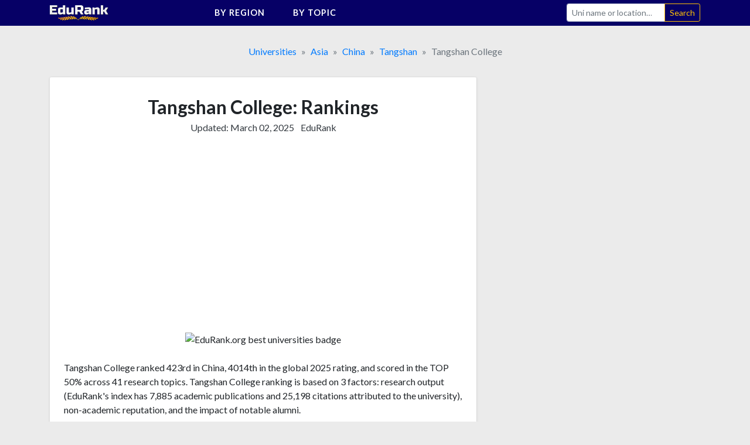

--- FILE ---
content_type: text/html;charset=UTF-8
request_url: https://edurank.org/uni/tangshan-college/rankings/
body_size: 24763
content:
<!DOCTYPE html> <html lang="en"> <head> <meta charset="utf-8"> <link rel="preconnect" href="https://fonts.gstatic.com"> <link href="https://fonts.googleapis.com/css2?family=Lato:wght@300;400;700&display=swap" rel="stylesheet"> <meta name="viewport" content="width=device-width,initial-scale=1,shrink-to-fit=no"> <!-- a# --> <script data-cfasync="false">window.nitroAds=window.nitroAds||{createAd:function(){return new Promise(e=>{window.nitroAds.queue.push(["createAd",arguments,e])})},addUserToken:function(){window.nitroAds.queue.push(["addUserToken",arguments])},queue:[]}</script> <script data-cfasync="false" async src="https://s.nitropay.com/ads-1363.js"></script> <!-- /a# --> <!-- a# --> <script>window.nitroAds.createAd("er_np_anchor_1_mob",{demo:!1,format:"anchor-v2",anchor:"bottom",refreshLimit:0,refreshTime:30,anchorClose:!0,anchorCloseColor:"#888",anchorPersistClose:!1,report:{enabled:!1,icon:!1},anchorBgColor:"rgba(0, 0, 0, 0.05)",mediaQuery:"(min-width: 320px) and (max-width: 767.1px)"})</script> <script>window.nitroAds.createAd("er_np_anchor_1_pc",{demo:!1,format:"anchor-v2",anchor:"bottom",refreshLimit:0,refreshTime:30,anchorClose:!0,anchorCloseColor:"#888",anchorPersistClose:!1,report:{enabled:!1,icon:!1},anchorBgColor:"rgba(0, 0, 0, 0.05)",mediaQuery:"(min-width: 768px)"})</script> <!-- /a# --> <!-- a# --> <script async src="https://pagead2.googlesyndication.com/pagead/js/adsbygoogle.js?client=ca-pub-9431758617484125" crossorigin="anonymous"></script> <!-- /a# --> <!-- a# --> <script>document.addEventListener("nitroAds.loaded",e=>{setTimeout(function(){var e=document.querySelector("#er_np_anchor_1_mob, #er_np_anchor_1_pc");e&&(document.body.style.borderBottom="solid #07071A "+e.offsetHeight+"px")},1e4)})</script> <!-- /a# --> <!-- a# --> <script>(function(w,d,s,l,i){w[l]=w[l]||[];w[l].push({'gtm.start':
new Date().getTime(),event:'gtm.js'});var f=d.getElementsByTagName(s)[0],
j=d.createElement(s),dl=l!='dataLayer'?'&l='+l:'';j.async=true;j.src=
'https://www.googletagmanager.com/gtm.js?id='+i+dl;f.parentNode.insertBefore(j,f);
})(window,document,'script','dataLayer','GTM-MVZMVMBR');</script> <!-- /a# --> <title>Tangshan College [2025 Rankings by topic]</title> <meta name="description" content="Tangshan College ranked 423rd in China and 4014th in the World 2025 overall rankings, while got 562nd place for Technical Drawing and top 50% for 40 other topics. See all 141 academic rankings both national and global."> <meta name="robots" content="max-snippet:-1, max-image-preview:large, max-video-preview:-1"> <link rel="icon" href="/favicon.png" type="image/png"> <link rel="icon" href="/favicon.svg" type="image/svg+xml"> <link rel="canonical" href="https://edurank.org/uni/tangshan-college/rankings/"> <meta property="article:published_time" content="2021-08-11T10:00:00-08:00"> <meta property="article:modified_time" content="2025-03-02T04:46:19-08:00"> <meta property="og:url" content="https://edurank.org/uni/tangshan-college/rankings/"> <meta property="og:type" content="article"> <meta property="og:site_name" content="EduRank.org - Discover university rankings by location"> <meta property="og:title" content="Tangshan College [2025 Rankings by topic]"> <meta property="og:description" content="Tangshan College ranked 423rd in China and 4014th in the World 2025 overall rankings, while got 562nd place for Technical Drawing and top 50% for 40 other topics. See all 141 academic rankings both national and global."> <meta property="og:image" content="https://edurank.org/assets/img/og-image.jpg"> <meta property="og:image:alt" content="Edurank.org"> <meta name="twitter:card" content="summary_large_image"> <meta name="twitter:title" content="Tangshan College [2025 Rankings by topic]"> <meta name="twitter:description" content="Tangshan College ranked 423rd in China and 4014th in the World 2025 overall rankings, while got 562nd place for Technical Drawing and top 50% for 40 other topics. See all 141 academic rankings both national and global."> <link rel="dns-prefetch" href="https://code.jquery.com"> <link rel="dns-prefetch" href="https://stackpath.bootstrapcdn.com"> <link rel="dns-prefetch" href="https://fonts.googleapis.com"> <link rel="stylesheet" href="https://stackpath.bootstrapcdn.com/bootstrap/4.5.2/css/bootstrap.min.css" integrity="sha384-JcKb8q3iqJ61gNV9KGb8thSsNjpSL0n8PARn9HuZOnIxN0hoP+VmmDGMN5t9UJ0Z" crossorigin="anonymous"> <link rel="stylesheet" href="/assets/css/style.css?61"> <script type="application/ld+json"> {
			"@context": "https://schema.org/",
			"@type": "Article",
			"mainEntityOfPage": {
				"@type": "WebPage",
				"@id": "https://edurank.org/uni/tangshan-college/rankings/"
			},
			"headline": "Tangshan College [2025 Rankings by topic]",
			"description": "Tangshan College ranked 423rd in China and 4014th in the World 2025 overall rankings, while got 562nd place for Technical Drawing and top 50% for 40 other topics. See all 141 academic rankings both national and global.",
			"author": {
				"@type": "Organization",
				"name": "EduRank",
				"url": "https://edurank.org/methodology/"
			},
			"datePublished": "2021-08-11T10:00:00-08:00",
			"dateModified": "2025-03-02T04:46:19-08:00"
		} </script> </head> <body> <div class="site" id="page"> <a class="skip-link sr-only sr-only-focusable" href="#content">Skip to content</a> <nav class="navibar-sticky"> <div class="bg-main"> <div class="container-xl navibar"> <div class="navibar__logo"> <a rel="home" href="https://edurank.org/" title="EduRank.org - Discover university rankings by location" itemprop="url"> <img width="100" height="26.85" src="https://edurank.org/assets/img/logo.svg" alt="logo"> </a> </div> <div class="navibar__panel"> <ul class="navibar__menu"> <li class="navibar__category"> <span class="navibar__category-text">By region</span> <svg class="icon-l d-none d-md-inline-block"> <use xlink:href="/assets/img/icons/sprite.svg?61#i-arr-d"></use> </svg> <ul class="navibar__category__menu"> <li> <a class="navibar__category__item" href="https://edurank.org/geo/"> World Rank </a> </li> <li> <a class="navibar__category__item" href="https://edurank.org/geo/na/"> North America </a> </li> <li> <a class="navibar__category__item" href="https://edurank.org/geo/eu/"> Europe </a> </li> <li> <a class="navibar__category__item" href="https://edurank.org/geo/as/"> Asia </a> </li> <li> <a class="navibar__category__item" href="https://edurank.org/geo/la/"> Latin America </a> </li> <li> <a class="navibar__category__item" href="https://edurank.org/geo/af/"> Africa </a> </li> <li> <a class="navibar__category__item" href="https://edurank.org/geo/oc/"> Oceania </a> </li> </ul> </li> <li class="navibar__category"> <span class="navibar__category-text">By topic</span> <svg class="icon-l d-none d-md-inline-block"> <use xlink:href="/assets/img/icons/sprite.svg?61#i-arr-d"></use> </svg> <ul class="navibar__category__menu"> <li> <a class="navibar__category__item" href="https://edurank.org/art-design/"> <svg class="icon-l mr-1"> <use xlink:href="/assets/img/icons/sprite.svg?61#i-art-design"></use> </svg> <span class="align-middle">Art &amp; Design</span> </a> </li> <li> <a class="navibar__category__item" href="https://edurank.org/biology/"> <svg class="icon-l mr-1"> <use xlink:href="/assets/img/icons/sprite.svg?61#i-biology"></use> </svg> <span class="align-middle">Biology</span> </a> </li> <li> <a class="navibar__category__item" href="https://edurank.org/business/"> <svg class="icon-l mr-1"> <use xlink:href="/assets/img/icons/sprite.svg?61#i-business"></use> </svg> <span class="align-middle">Business</span> </a> </li> <li> <a class="navibar__category__item" href="https://edurank.org/chemistry/"> <svg class="icon-l mr-1"> <use xlink:href="/assets/img/icons/sprite.svg?61#i-chemistry"></use> </svg> <span class="align-middle">Chemistry</span> </a> </li> <li> <a class="navibar__category__item" href="https://edurank.org/cs/"> <svg class="icon-l mr-1"> <use xlink:href="/assets/img/icons/sprite.svg?61#i-cs"></use> </svg> <span class="align-middle">Computer Science</span> </a> </li> <li> <a class="navibar__category__item" href="https://edurank.org/economics/"> <svg class="icon-l mr-1"> <use xlink:href="/assets/img/icons/sprite.svg?61#i-economics"></use> </svg> <span class="align-middle">Economics</span> </a> </li> <li> <a class="navibar__category__item" href="https://edurank.org/engineering/"> <svg class="icon-l mr-1"> <use xlink:href="/assets/img/icons/sprite.svg?61#i-engineering"></use> </svg> <span class="align-middle">Engineering</span> </a> </li> <li> <a class="navibar__category__item" href="https://edurank.org/environmental-science/"> <svg class="icon-l mr-1"> <use xlink:href="/assets/img/icons/sprite.svg?61#i-environmental-science"></use> </svg> <span class="align-middle">Environmental Science</span> </a> </li> <li> <a class="navibar__category__item" href="https://edurank.org/liberal-arts/"> <svg class="icon-l mr-1"> <use xlink:href="/assets/img/icons/sprite.svg?61#i-liberal-arts"></use> </svg> <span class="align-middle">Liberal Arts &amp; Social Sciences</span> </a> </li> <li> <a class="navibar__category__item" href="https://edurank.org/math/"> <svg class="icon-l mr-1"> <use xlink:href="/assets/img/icons/sprite.svg?61#i-math"></use> </svg> <span class="align-middle">Mathematics</span> </a> </li> <li> <a class="navibar__category__item" href="https://edurank.org/medicine/"> <svg class="icon-l mr-1"> <use xlink:href="/assets/img/icons/sprite.svg?61#i-medicine"></use> </svg> <span class="align-middle">Medicine</span> </a> </li> <li> <a class="navibar__category__item" href="https://edurank.org/physics/"> <svg class="icon-l mr-1"> <use xlink:href="/assets/img/icons/sprite.svg?61#i-physics"></use> </svg> <span class="align-middle">Physics</span> </a> </li> <li> <a class="navibar__category__item" href="https://edurank.org/psychology/"> <svg class="icon-l mr-1"> <use xlink:href="/assets/img/icons/sprite.svg?61#i-psychology"></use> </svg> <span class="align-middle">Psychology</span> </a> </li> </ul> </li> </ul> <form class="navibar__search" action="https://edurank.org/uni-search" role="search"> <label class="sr-only" for="s">Search</label> <div class="input-group"> <input class="field form-control navibar__search-input" name="s" type="search" placeholder="Uni name or location&hellip;" autocomplete="off"> <span class="input-group-append"> <input class="submit btn btn-sm btn-outline-warning" type="submit" value="Search"> </span> </div> </form> </div> <button class="navibar__burger btn" onclick="burger()"> <svg class="icon-l mr-1 text-white"> <use xlink:href="/assets/img/icons/sprite.svg?61#i-search"></use> </svg> <svg class="icon-l text-white"> <use xlink:href="/assets/img/icons/sprite.svg?61#i-burger"></use> </svg> <svg class="icon-l mr-1 text-white d-none"> <use xlink:href="/assets/img/icons/sprite.svg?61#i-cross"></use> </svg> </button> </div> </div> </nav> <div class="container-xl"> <nav aria-label="breadcrumb"> <ol class="breadcrumb justify-content-center mb-0" itemscope itemtype="https://schema.org/BreadcrumbList"> <li class="breadcrumb-item" itemprop="itemListElement" itemscope itemtype="https://schema.org/ListItem"> <span itemprop="name"> <a href="https://edurank.org/geo/" itemprop="item">Universities</a> </span> <meta itemprop="position" content="1"> </li> <li class="breadcrumb-item" itemprop="itemListElement" itemscope itemtype="https://schema.org/ListItem"> <span itemprop="name"> <a href="https://edurank.org/geo/as/" itemprop="item">Asia</a> </span> <meta itemprop="position" content="2"> </li> <li class="breadcrumb-item" itemprop="itemListElement" itemscope itemtype="https://schema.org/ListItem"> <span itemprop="name"> <a href="https://edurank.org/geo/cn/" itemprop="item">China</a> </span> <meta itemprop="position" content="3"> </li> <li class="breadcrumb-item" itemprop="itemListElement" itemscope itemtype="https://schema.org/ListItem"> <span itemprop="name"> <a href="https://edurank.org/geo/tangshan/" itemprop="item">Tangshan</a> </span> <meta itemprop="position" content="4"> </li> <li class="breadcrumb-item active" aria-current="page" itemprop="itemListElement" itemscope itemtype="https://schema.org/ListItem"> <span itemprop="name">Tangshan College</span> <meta itemprop="position" content="5"> </li> </ol> </nav> <div class="page-wrapper"> <div class="content" id="content"> <div class="container-pad-mob"> <main class="mb-4"> <article> <div class="block-cont mb-4"> <header> <h1 class="h1--uni-page mb-1">Tangshan College: Rankings</h1> <div class="text-center mb-3"> <p class="text-center text-dark d-inline-block mr-2">Updated: <time datetime="2025-03-02T04:46:19-08:00">March 02, 2025</time></p> <p class="d-inline-block"><a class="text-dark" href="https://edurank.org/methodology/">EduRank</a></p> </div> </header> <div class="block-cont__offset mb-4"> <!-- a# --> <style>#prom-height{min-height:280px}.prom-row{display:flex;flex-wrap:wrap}.prom-col{flex-shrink:0;flex-grow:0;flex-basis:50%}@media (max-width:767.2px){.prom-col{flex-basis:100%}}</style> <div id="prom-height"> <div class="prom-row"> <div class="prom-col pr-0 pr-md-3"> <div class="w-100"> <ins class="adsbygoogle" style="display:block" data-ad-client="ca-pub-9431758617484125" data-ad-slot="8041800064" data-ad-format="auto" data-full-width-responsive="true"></ins> <script>(adsbygoogle=window.adsbygoogle||[]).push({})</script> </div> </div> <div class="prom-col pl-0 pl-md-3"> <div class="w-100"> <ins class="adsbygoogle md-plus" style="height:280px" data-ad-client="ca-pub-9431758617484125" data-ad-slot="5176535365"> </ins> <script>(adsbygoogle=window.adsbygoogle||[]).push({})</script> </div> </div> </div> </div> <!-- /a# --> </div> <div class="row mb-4"> <div class="col-12 text-center"> <img class="logos--uni-page" src="/assets/img/edurank-badge.svg?61" alt="EduRank.org best universities badge" width="100" height="100"> </div> </div> <p class="mb-4"> Tangshan College ranked 423rd in China, 4014th in the global 2025 rating, and scored in the TOP 50% across 41 research topics. Tangshan College ranking is based on 3 factors: research output (EduRank's index has 7,885 academic publications and 25,198 citations attributed to the university), non-academic reputation, and the impact of notable alumni. </p> <table class="ranks mb-2"> <thead class="d-none"> <tr> <th scope="col"> Ranking </th> <th scope="col"> Category </th> </tr> </thead> <tbody class="row"> <tr class="col-12 col-sm-6 pl-5 mb-5"> <td class="ranks__rank"> <span class="ranks__number">#</span><span class="ranks__place">4014</span> <span class="ranks__of">of 14,131</span> </td> <th class="ranks__type" scope="row">In <a href="https://edurank.org/geo/">the World</a></th> </tr> <tr class="col-12 col-sm-6 pl-5 mb-5"> <td class="ranks__rank"> <span class="ranks__number">#</span><span class="ranks__place">1359</span> <span class="ranks__of">of 5,830</span> </td> <th class="ranks__type" scope="row">In <a href="https://edurank.org/geo/as/">Asia</a></th> </tr> <tr class="col-12 col-sm-6 pl-5 mb-5"> <td class="ranks__rank"> <span class="ranks__number">#</span><span class="ranks__place">423</span> <span class="ranks__of">of 960</span> </td> <th class="ranks__type" scope="row">In <a href="https://edurank.org/geo/cn/">China</a></th> </tr> <tr class="col-12 col-sm-6 pl-5 mb-5"> <td class="ranks__rank"> <span class="ranks__number">#</span><span class="ranks__place">2</span> <span class="ranks__of">of 3</span> </td> <th class="ranks__type" scope="row">In <a href="https://edurank.org/geo/tangshan/">Tangshan</a></th> </tr> <tr class="col-12 col-sm-6 pl-5 mb-5"> <td class="ranks__rank"> <span class="ranks__number">#</span><span class="ranks__place">562</span> <span class="ranks__of">of 1,117</span> </td> <th class="ranks__type" scope="row">For <a href="https://edurank.org/engineering/drawing/">Technical Drawing</a></th> </tr> <tr class="col-12 col-sm-6 pl-5 mb-5"> <td class="ranks__rank"> <span class="ranks__number">#</span><span class="ranks__place">884</span> <span class="ranks__of">of 1,000</span> </td> <th class="ranks__type" scope="row">For <a href="https://edurank.org/engineering/mining/">Mining Engineering</a></th> </tr> <tr class="col-12 col-sm-6 pl-5 mb-5"> <td class="ranks__rank"> <span class="ranks__number">#</span><span class="ranks__place">939</span> <span class="ranks__of">of 1,577</span> </td> <th class="ranks__type" scope="row">For <a href="https://edurank.org/engineering/management/">Engineering Management</a></th> </tr> <tr class="col-12 col-sm-6 pl-5 mb-5"> <td class="ranks__rank"> <span class="ranks__number">#</span><span class="ranks__place">3330</span> <span class="ranks__of">of 14,131</span> </td> <th class="ranks__type" scope="row">For Non-academic Prominence</th> </tr> <tr class="col-12 col-sm-6 pl-5 mb-5"> <td class="ranks__rank"> <span class="ranks__number mr-1">Top</span><span class="ranks__place">50%</span> </td> <th class="ranks__type" scope="row">For 38 other topics</th> </tr> </tbody> </table> <div class="block-cont__offset mb-4"> <!-- a# --> <style>.prom-row{display:flex;flex-wrap:wrap}.prom-col{flex-shrink:0;flex-grow:0;flex-basis:50%}@media (max-width:767.2px){.prom-col{flex-basis:100%}}</style> <div class="prom-row"> <div class="prom-col pr-0 pr-md-3"> <div class="w-100"> <ins class="adsbygoogle" style="display:block" data-ad-client="ca-pub-9431758617484125" data-ad-slot="8870777959" data-ad-format="auto" data-full-width-responsive="true"> </ins> <script>(adsbygoogle=window.adsbygoogle||[]).push({})</script> </div> </div> <div class="prom-col pl-0 pl-md-3"> <div class="w-100"> <ins class="adsbygoogle md-plus" style="height:280px" data-ad-client="ca-pub-9431758617484125" data-ad-slot="6489617033"></ins> <script>(adsbygoogle=window.adsbygoogle||[]).push({})</script> </div> </div> </div> <!-- /a# --> </div> <p class="text-center mb-0">Jump to topical rankings below</p> <ul class="flex-1-2 list-unstyled mb-3"> <li class="flex-1-2__item p-1 user-select-none"> <a class="nav-link text-color-def" onclick='scrollSmoothTo("engineering")'> <svg class="icon-l mr-1"> <use xlink:href="/assets/img/icons/sprite.svg?61#i-engineering"></use> </svg> <span class="align-middle lh-2">Engineering</span> <div class="bar bar--thin text-center"> <div class="bar__inner" style="left:100%;width:0%"></div> </div> </a> </li> <li class="flex-1-2__item p-1 user-select-none"> <a class="nav-link text-color-def" onclick='scrollSmoothTo("physics")'> <svg class="icon-l mr-1"> <use xlink:href="/assets/img/icons/sprite.svg?61#i-physics"></use> </svg> <span class="align-middle lh-2">Physics</span> <div class="bar bar--thin text-center"> <div class="bar__inner" style="left:84%;width:16%"></div> </div> </a> </li> <li class="flex-1-2__item p-1 user-select-none"> <a class="nav-link text-color-def" onclick='scrollSmoothTo("liberal-arts")'> <svg class="icon-l mr-1"> <use xlink:href="/assets/img/icons/sprite.svg?61#i-liberal-arts"></use> </svg> <span class="align-middle lh-2">Liberal Arts &amp; Social Sciences</span> <div class="bar bar--thin text-center"> <div class="bar__inner" style="left:71%;width:29%"></div> </div> </a> </li> <li class="flex-1-2__item p-1 user-select-none"> <a class="nav-link text-color-def" onclick='scrollSmoothTo("environmental-science")'> <svg class="icon-l mr-1"> <use xlink:href="/assets/img/icons/sprite.svg?61#i-environmental-science"></use> </svg> <span class="align-middle lh-2">Environmental Science</span> <div class="bar bar--thin text-center"> <div class="bar__inner" style="left:70%;width:30%"></div> </div> </a> </li> <li class="flex-1-2__item p-1 user-select-none"> <a class="nav-link text-color-def" onclick='scrollSmoothTo("chemistry")'> <svg class="icon-l mr-1"> <use xlink:href="/assets/img/icons/sprite.svg?61#i-chemistry"></use> </svg> <span class="align-middle lh-2">Chemistry</span> <div class="bar bar--thin text-center"> <div class="bar__inner" style="left:67%;width:33%"></div> </div> </a> </li> <li class="flex-1-2__item p-1 user-select-none"> <a class="nav-link text-color-def" onclick='scrollSmoothTo("cs")'> <svg class="icon-l mr-1"> <use xlink:href="/assets/img/icons/sprite.svg?61#i-cs"></use> </svg> <span class="align-middle lh-2">Computer Science</span> <div class="bar bar--thin text-center"> <div class="bar__inner" style="left:61%;width:39%"></div> </div> </a> </li> <li class="flex-1-2__item p-1 user-select-none"> <a class="nav-link text-color-def" onclick='scrollSmoothTo("biology")'> <svg class="icon-l mr-1"> <use xlink:href="/assets/img/icons/sprite.svg?61#i-biology"></use> </svg> <span class="align-middle lh-2">Biology</span> <div class="bar bar--thin text-center"> <div class="bar__inner" style="left:51%;width:49%"></div> </div> </a> </li> <li class="flex-1-2__item p-1 user-select-none"> <a class="nav-link text-color-def" onclick='scrollSmoothTo("business")'> <svg class="icon-l mr-1"> <use xlink:href="/assets/img/icons/sprite.svg?61#i-business"></use> </svg> <span class="align-middle lh-2">Business</span> <div class="bar bar--thin text-center"> <div class="bar__inner" style="left:37%;width:63%"></div> </div> </a> </li> <li class="flex-1-2__item p-1 user-select-none"> <a class="nav-link text-color-def" onclick='scrollSmoothTo("math")'> <svg class="icon-l mr-1"> <use xlink:href="/assets/img/icons/sprite.svg?61#i-math"></use> </svg> <span class="align-middle lh-2">Mathematics</span> <div class="bar bar--thin text-center"> <div class="bar__inner" style="left:37%;width:63%"></div> </div> </a> </li> <li class="flex-1-2__item p-1 user-select-none"> <a class="nav-link text-color-def" onclick='scrollSmoothTo("psychology")'> <svg class="icon-l mr-1"> <use xlink:href="/assets/img/icons/sprite.svg?61#i-psychology"></use> </svg> <span class="align-middle lh-2">Psychology</span> <div class="bar bar--thin text-center"> <div class="bar__inner" style="left:29%;width:71%"></div> </div> </a> </li> <li class="flex-1-2__item p-1 user-select-none"> <a class="nav-link text-color-def" onclick='scrollSmoothTo("economics")'> <svg class="icon-l mr-1"> <use xlink:href="/assets/img/icons/sprite.svg?61#i-economics"></use> </svg> <span class="align-middle lh-2">Economics</span> <div class="bar bar--thin text-center"> <div class="bar__inner" style="left:23%;width:77%"></div> </div> </a> </li> <li class="flex-1-2__item p-1 user-select-none"> <a class="nav-link text-color-def" onclick='scrollSmoothTo("art-design")'> <svg class="icon-l mr-1"> <use xlink:href="/assets/img/icons/sprite.svg?61#i-art-design"></use> </svg> <span class="align-middle lh-2">Art &amp; Design</span> <div class="bar bar--thin text-center"> <div class="bar__inner" style="left:16%;width:84%"></div> </div> </a> </li> <li class="flex-1-2__item p-1 user-select-none"> <a class="nav-link text-color-def" onclick='scrollSmoothTo("other")'> <svg class="icon-l mr-1"> <use xlink:href="/assets/img/icons/sprite.svg?61#i-other"></use> </svg> <span class="align-middle lh-2">All the rest</span> <div class="bar bar--thin text-center"> <div class="bar__inner" style="left:24%;width:76%"></div> </div> </a> </li> </ul><a class="block-cont__footer-link py-3" href="https://edurank.org/uni/tangshan-college/"> <span class="mr-2">Acceptance rate and other statistics</span> <svg class="icon-s ml-auto"> <use xlink:href="/assets/img/icons/sprite.svg?61#i-arrow-right"></use> </svg> </a> </div> <div class="mb-4 w-100"> <!-- a# --> <div id="er_np_2_mob"></div> <script>window.nitroAds.createAd("er_np_2_mob",{demo:!1,visibleMargin:400,refreshLimit:0,refreshTime:30,renderVisibleOnly:!0,refreshVisibleOnly:!0,delayLoading:!1,sizes:[["300","250"],["336","280"],["320","50"],["320","100"]],mediaQuery:"(max-width: 767.1px)"})</script> <div id="er_np_2_pc"></div> <script>window.nitroAds.createAd("er_np_2_pc",{demo:!1,visibleMargin:600,refreshLimit:0,refreshTime:30,renderVisibleOnly:!0,refreshVisibleOnly:!0,delayLoading:!1,sizes:[["336","280"],["728","90"],["300","250"]],mediaQuery:"(min-width: 768px)"})</script> <!-- /a# --> </div> <div class="block-cont mb-4"> <h2 class="h2--uni-page mb-4" id="engineering">Engineering rankings</h2> <p class="mb-4">Tangshan College ranked 336th for Engineering in China and 2415th in the World with 5,595 publications made and 18,543 citations received. Main research topics: Materials Science, Mechanical Engineering, Metallurgical Engineering, Electrical Engineering, Optical Engineering.</p> <table class="ranks mb-1"> <thead class="d-none"> <tr> <th scope="col"> Engineering ranking </th> <th scope="col"> Location </th> </tr> </thead> <tbody class="row"> <tr class="col-12 col-sm-6 pl-5 mb-5"> <td class="ranks__rank"> <span class="ranks__number">#</span><span class="ranks__place">336</span> <span class="ranks__of">of 560</span> </td> <th class="ranks__type" scope="row">In <a href="https://edurank.org/engineering/cn/">China</a></th> </tr> <tr class="col-12 col-sm-6 pl-5 mb-5"> <td class="ranks__rank"> <span class="ranks__number">#</span><span class="ranks__place">1069</span> <span class="ranks__of">of 2,835</span> </td> <th class="ranks__type" scope="row">In <a href="https://edurank.org/engineering/as/">Asia</a></th> </tr> <tr class="col-12 col-sm-6 pl-5 mb-5"> <td class="ranks__rank"> <span class="ranks__number">#</span><span class="ranks__place">2415</span> <span class="ranks__of">of 6,782</span> </td> <th class="ranks__type" scope="row">In <a href="https://edurank.org/engineering/">the World</a></th> </tr> </tbody> </table> <h3 class="h3--uni-page"> <span>Tangshan College</span> <div class="small"> <span class="mr-2">Engineering</span> <span class="mr-1 text-nowrap"><span class="legend-icon mr-1"></span>Publications</span> <span class="mr-1">&</span> <span class="text-nowrap"><span class="legend-icon mr-1 bg-accent"></span>Citations</span> </div> </h3> <div class="mb-3"> <div style="width:100%;height:350px"> <canvas id="engineering-chart" class="chart-js" role="img" aria-label="Tangshan College publication and citaion counts in Engineering by year" aria-describedby="engineering-table"></canvas> </div> <table id="engineering-table" class="sr-only"> <thead> <tr> <th scope="col">Year</th> <th scope="col">Engineering publications</th> <th scope="col">Engineering citations</th> </tr> </thead> <tbody> <tr> <td>1992</td> <td>1</td> <td>2</td> </tr> <tr> <td>1993</td> <td>0</td> <td>2</td> </tr> <tr> <td>1994</td> <td>1</td> <td>3</td> </tr> <tr> <td>1995</td> <td>1</td> <td>4</td> </tr> <tr> <td>1996</td> <td>1</td> <td>1</td> </tr> <tr> <td>1997</td> <td>2</td> <td>4</td> </tr> <tr> <td>1998</td> <td>1</td> <td>6</td> </tr> <tr> <td>1999</td> <td>2</td> <td>3</td> </tr> <tr> <td>2000</td> <td>25</td> <td>5</td> </tr> <tr> <td>2001</td> <td>47</td> <td>11</td> </tr> <tr> <td>2002</td> <td>52</td> <td>9</td> </tr> <tr> <td>2003</td> <td>66</td> <td>4</td> </tr> <tr> <td>2004</td> <td>118</td> <td>8</td> </tr> <tr> <td>2005</td> <td>225</td> <td>11</td> </tr> <tr> <td>2006</td> <td>255</td> <td>19</td> </tr> <tr> <td>2007</td> <td>349</td> <td>29</td> </tr> <tr> <td>2008</td> <td>335</td> <td>38</td> </tr> <tr> <td>2009</td> <td>375</td> <td>60</td> </tr> <tr> <td>2010</td> <td>506</td> <td>81</td> </tr> <tr> <td>2011</td> <td>513</td> <td>161</td> </tr> <tr> <td>2012</td> <td>437</td> <td>183</td> </tr> <tr> <td>2013</td> <td>391</td> <td>237</td> </tr> <tr> <td>2014</td> <td>253</td> <td>303</td> </tr> <tr> <td>2015</td> <td>146</td> <td>396</td> </tr> <tr> <td>2016</td> <td>66</td> <td>563</td> </tr> <tr> <td>2017</td> <td>66</td> <td>775</td> </tr> <tr> <td>2018</td> <td>71</td> <td>1104</td> </tr> <tr> <td>2019</td> <td>89</td> <td>1239</td> </tr> <tr> <td>2020</td> <td>143</td> <td>1407</td> </tr> <tr> <td>2021</td> <td>132</td> <td>1867</td> </tr> <tr> <td>2022</td> <td>199</td> <td>2290</td> </tr> <tr> <td>2023</td> <td>374</td> <td>2965</td> </tr> <tr> <td>2024</td> <td>332</td> <td>4382</td> </tr> </tbody> </table> </div> <div class="block-cont__offset mb-4"> <!-- a# --> <div id="er_np_3_mob"></div> <script>window.nitroAds.createAd("er_np_3_mob",{demo:!1,visibleMargin:400,refreshLimit:0,refreshTime:30,renderVisibleOnly:!0,refreshVisibleOnly:!0,delayLoading:!1,sizes:[["300","250"],["336","280"],["320","50"],["320","100"]],mediaQuery:"(max-width: 767.1px)"})</script> <div id="er_np_3_pc"></div> <script>window.nitroAds.createAd("er_np_3_pc",{demo:!1,visibleMargin:600,refreshLimit:0,refreshTime:30,renderVisibleOnly:!0,refreshVisibleOnly:!0,delayLoading:!1,sizes:[["336","280"],["728","90"],["300","250"]],mediaQuery:"(min-width: 768px)"})</script> <!-- /a# --> </div> <p>The following table provides academic rankings for Tangshan College in various areas of Engineering.</p> <div class="table-responsive-sm"> <table class="table text-right"> <thead> <tr> <th class="text-left" scope="col"> Engineering subfield </th> <th scope="col"> China <span class="sr-only">ranking</span> </th> <th scope="col"> Asia <span class="sr-only">ranking</span> </th> <th scope="col"> World rank </th> </tr> </thead> <tbody> <tr> <th class="text-left" scope="row"> <a href="https://edurank.org/engineering/drawing/">Technical Drawing</a> </th> <td>87</td> <td>178</td> <td>562</td> </tr> <tr> <th class="text-left" scope="row"> <a href="https://edurank.org/engineering/mining/">Mining Engineering</a> </th> <td>149</td> <td>337</td> <td>884</td> </tr> <tr> <th class="text-left" scope="row"> <a href="https://edurank.org/engineering/management/">Engineering Management</a> </th> <td>128</td> <td>238</td> <td>939</td> </tr> <tr> <th class="text-left" scope="row"> <a href="https://edurank.org/engineering/industrial-design/">Product and Industrial Design</a> </th> <td>132</td> <td>321</td> <td>942</td> </tr> <tr> <th class="text-left" scope="row"> <a href="https://edurank.org/engineering/construction-management/">Construction Management</a> </th> <td>131</td> <td>315</td> <td>991</td> </tr> <tr> <th class="text-left" scope="row"> <a href="https://edurank.org/engineering/industrial/">Industrial Engineering</a> </th> <td>163</td> <td>335</td> <td>994</td> </tr> <tr> <th class="text-left" scope="row"> <a href="https://edurank.org/engineering/firefighting/">Firefighting and Fire Science</a> </th> <td>187</td> <td>427</td> <td>995</td> </tr> <tr> <th class="text-left" scope="row"> <a href="https://edurank.org/art-design/landscape-architecture/">Landscape Architecture</a> </th> <td>241</td> <td>400</td> <td>1012</td> </tr> <tr> <th class="text-left" scope="row"> <a href="https://edurank.org/engineering/marine/">Marine Engineering</a> </th> <td>176</td> <td>424</td> <td>1061</td> </tr> <tr> <th class="text-left" scope="row"> <a href="https://edurank.org/engineering/robotics/">Robotics</a> </th> <td>165</td> <td>447</td> <td>1118</td> </tr> <tr> <th class="text-left" scope="row"> <a href="https://edurank.org/engineering/automotive/">Automotive Engineering</a> </th> <td>156</td> <td>500</td> <td>1254</td> </tr> <tr> <th class="text-left" scope="row"> <a href="https://edurank.org/engineering/architectural/">Architectural Engineering</a> </th> <td>190</td> <td>521</td> <td>1359</td> </tr> <tr> <th class="text-left" scope="row"> <a href="https://edurank.org/engineering/petroleum/">Petroleum Engineering</a> </th> <td>221</td> <td>557</td> <td>1388</td> </tr> <tr> <th class="text-left" scope="row"> <a href="https://edurank.org/engineering/automation/">Automation and Control engineering</a> </th> <td>218</td> <td>612</td> <td>1408</td> </tr> <tr> <th class="text-left" scope="row"> <a href="https://edurank.org/engineering/transportation/">Transportation Engineering</a> </th> <td>218</td> <td>613</td> <td>1583</td> </tr> <tr> <th class="text-left" scope="row"> <a href="https://edurank.org/cs/computer-engineering/">Computer Engineering</a> </th> <td>230</td> <td>696</td> <td>1619</td> </tr> <tr> <th class="text-left" scope="row"> <a href="https://edurank.org/engineering/reliability/">Reliability and Quality Engineering</a> </th> <td>261</td> <td>749</td> <td>1773</td> </tr> <tr> <th class="text-left" scope="row"> <a href="https://edurank.org/engineering/structural/">Structural Engineering</a> </th> <td>246</td> <td>751</td> <td>1800</td> </tr> <tr> <th class="text-left" scope="row"> <a href="https://edurank.org/cs/network/">Computer Networking</a> </th> <td>267</td> <td>782</td> <td>1864</td> </tr> <tr> <th class="text-left" scope="row"> <a href="https://edurank.org/math/operations-research/">Operations Research</a> </th> <td>279</td> <td>840</td> <td>1932</td> </tr> <tr> <th class="text-left" scope="row"> <a href="https://edurank.org/engineering/civil/">Civil Engineering</a> </th> <td>274</td> <td>795</td> <td>1964</td> </tr> <tr> <th class="text-left" scope="row"> <a href="https://edurank.org/engineering/mechanical/">Mechanical Engineering</a> </th> <td>269</td> <td>799</td> <td>1974</td> </tr> <tr> <th class="text-left" scope="row"> <a href="https://edurank.org/engineering/systems/">Systems Engineering</a> </th> <td>253</td> <td>734</td> <td>1994</td> </tr> <tr> <th class="text-left" scope="row"> <a href="https://edurank.org/cs/hci/">Human-Computer Interaction</a> </th> <td>255</td> <td>770</td> <td>2081</td> </tr> <tr> <th class="text-left" scope="row"> <a href="https://edurank.org/engineering/metallurgy/">Metallurgical Engineering</a> </th> <td>316</td> <td>966</td> <td>2096</td> </tr> <tr> <th class="text-left" scope="row"> <a href="https://edurank.org/engineering/electronic/">Electronic Engineering</a> </th> <td>314</td> <td>1017</td> <td>2223</td> </tr> <tr> <th class="text-left" scope="row"> <a href="https://edurank.org/engineering/electrical/">Electrical Engineering</a> </th> <td>316</td> <td>1036</td> <td>2254</td> </tr> <tr> <th class="text-left" scope="row"> <a href="https://edurank.org/engineering/environmental/">Environmental Engineering</a> </th> <td>302</td> <td>1030</td> <td>2291</td> </tr> <tr> <th class="text-left" scope="row"> <a href="https://edurank.org/engineering/telecommunications/">Telecommunications</a> </th> <td>325</td> <td>1037</td> <td>2297</td> </tr> <tr> <th class="text-left" scope="row"> <a href="https://edurank.org/engineering/geotechnical/">Geotechnical Engineering</a> </th> <td>309</td> <td>1003</td> <td>2326</td> </tr> <tr> <th class="text-left" scope="row"> <a href="https://edurank.org/chemistry/materials/">Materials Science</a> </th> <td>342</td> <td>1106</td> <td>2364</td> </tr> <tr> <th class="text-left" scope="row"> <a href="https://edurank.org/engineering/remote-sensing/">Remote Sensing</a> </th> <td>351</td> <td>1021</td> <td>2388</td> </tr> <tr> <th class="text-left" scope="row"> <a href="https://edurank.org/engineering/acoustics/">Acoustical Engineering</a> </th> <td>332</td> <td>1038</td> <td>2439</td> </tr> <tr> <th class="text-left" scope="row"> <a href="https://edurank.org/engineering/chemical/">Chemical Engineering</a> </th> <td>376</td> <td>1220</td> <td>2439</td> </tr> <tr> <th class="text-left" scope="row"> <a href="https://edurank.org/engineering/aerospace/">Aerospace Engineering</a> </th> <td>323</td> <td>1060</td> <td>2475</td> </tr> <tr> <th class="text-left" scope="row"> <a href="https://edurank.org/engineering/nanotechnology/">Nanotechnology</a> </th> <td>390</td> <td>1300</td> <td>2594</td> </tr> <tr> <th class="text-left" scope="row"> <a href="https://edurank.org/engineering/optics/">Optical Engineering</a> </th> <td>370</td> <td>1205</td> <td>2649</td> </tr> <tr> <th class="text-left" scope="row"> <a href="https://edurank.org/biology/biotechnology/">Biotechnology</a> </th> <td>359</td> <td>1514</td> <td>3256</td> </tr> </tbody> </table> </div> </div> <div class="mb-4"> <!-- a# --> <div id="er_np_4_mob"></div> <script>window.nitroAds.createAd("er_np_4_mob",{demo:!1,visibleMargin:600,refreshLimit:0,refreshTime:30,renderVisibleOnly:!0,refreshVisibleOnly:!0,delayLoading:!1,sizes:[["300","250"],["336","280"],["320","50"],["320","100"]],mediaQuery:"(max-width: 767.1px)"})</script> <div id="er_np_4_pc"></div> <script>window.nitroAds.createAd("er_np_4_pc",{demo:!1,visibleMargin:600,refreshLimit:0,refreshTime:30,renderVisibleOnly:!0,refreshVisibleOnly:!0,delayLoading:!1,sizes:[["336","280"],["728","90"],["300","250"]],mediaQuery:"(min-width: 768px)"})</script> <!-- /a# --> </div> <div class="block-cont mb-4"> <h2 class="h2--uni-page mb-4" id="physics">Physics rankings</h2> <p class="mb-4">Tangshan College ranked 370th for Physics in China and 2675th in the World with 4,655 publications made and 15,731 citations received. Main research topics: Quantum and Particle physics, Materials Science, Optical Engineering, Acoustical Engineering, Nanotechnology.</p> <table class="ranks mb-1"> <thead class="d-none"> <tr> <th scope="col"> Physics ranking </th> <th scope="col"> Location </th> </tr> </thead> <tbody class="row"> <tr class="col-12 col-sm-6 pl-5 mb-5"> <td class="ranks__rank"> <span class="ranks__number">#</span><span class="ranks__place">370</span> <span class="ranks__of">of 558</span> </td> <th class="ranks__type" scope="row">In <a href="https://edurank.org/physics/cn/">China</a></th> </tr> <tr class="col-12 col-sm-6 pl-5 mb-5"> <td class="ranks__rank"> <span class="ranks__number">#</span><span class="ranks__place">1182</span> <span class="ranks__of">of 2,817</span> </td> <th class="ranks__type" scope="row">In <a href="https://edurank.org/physics/as/">Asia</a></th> </tr> <tr class="col-12 col-sm-6 pl-5 mb-5"> <td class="ranks__rank"> <span class="ranks__number">#</span><span class="ranks__place">2675</span> <span class="ranks__of">of 6,713</span> </td> <th class="ranks__type" scope="row">In <a href="https://edurank.org/physics/">the World</a></th> </tr> </tbody> </table> <h3 class="h3--uni-page"> <span>Tangshan College</span> <div class="small"> <span class="mr-2">Physics</span> <span class="mr-1 text-nowrap"><span class="legend-icon mr-1"></span>Publications</span> <span class="mr-1">&</span> <span class="text-nowrap"><span class="legend-icon mr-1 bg-accent"></span>Citations</span> </div> </h3> <div class="mb-3"> <div style="width:100%;height:350px"> <canvas id="physics-chart" class="chart-js" role="img" aria-label="Tangshan College publication and citaion counts in Physics by year" aria-describedby="physics-table"></canvas> </div> <table id="physics-table" class="sr-only"> <thead> <tr> <th scope="col">Year</th> <th scope="col">Physics publications</th> <th scope="col">Physics citations</th> </tr> </thead> <tbody> <tr> <td>1992</td> <td>1</td> <td>2</td> </tr> <tr> <td>1993</td> <td>0</td> <td>2</td> </tr> <tr> <td>1994</td> <td>0</td> <td>5</td> </tr> <tr> <td>1995</td> <td>1</td> <td>2</td> </tr> <tr> <td>1996</td> <td>1</td> <td>6</td> </tr> <tr> <td>1997</td> <td>2</td> <td>2</td> </tr> <tr> <td>1998</td> <td>1</td> <td>6</td> </tr> <tr> <td>1999</td> <td>1</td> <td>1</td> </tr> <tr> <td>2000</td> <td>23</td> <td>6</td> </tr> <tr> <td>2001</td> <td>52</td> <td>11</td> </tr> <tr> <td>2002</td> <td>51</td> <td>9</td> </tr> <tr> <td>2003</td> <td>62</td> <td>8</td> </tr> <tr> <td>2004</td> <td>91</td> <td>11</td> </tr> <tr> <td>2005</td> <td>199</td> <td>15</td> </tr> <tr> <td>2006</td> <td>204</td> <td>14</td> </tr> <tr> <td>2007</td> <td>283</td> <td>34</td> </tr> <tr> <td>2008</td> <td>275</td> <td>37</td> </tr> <tr> <td>2009</td> <td>304</td> <td>57</td> </tr> <tr> <td>2010</td> <td>376</td> <td>72</td> </tr> <tr> <td>2011</td> <td>426</td> <td>127</td> </tr> <tr> <td>2012</td> <td>336</td> <td>141</td> </tr> <tr> <td>2013</td> <td>311</td> <td>193</td> </tr> <tr> <td>2014</td> <td>213</td> <td>253</td> </tr> <tr> <td>2015</td> <td>117</td> <td>337</td> </tr> <tr> <td>2016</td> <td>52</td> <td>514</td> </tr> <tr> <td>2017</td> <td>60</td> <td>728</td> </tr> <tr> <td>2018</td> <td>63</td> <td>978</td> </tr> <tr> <td>2019</td> <td>76</td> <td>1093</td> </tr> <tr> <td>2020</td> <td>130</td> <td>1243</td> </tr> <tr> <td>2021</td> <td>113</td> <td>1654</td> </tr> <tr> <td>2022</td> <td>176</td> <td>2012</td> </tr> <tr> <td>2023</td> <td>334</td> <td>2613</td> </tr> <tr> <td>2024</td> <td>300</td> <td>3950</td> </tr> </tbody> </table> </div> <div class="block-cont__offset mb-4"> <!-- a# --> <div id="er_np_5_mob"></div> <script>window.nitroAds.createAd("er_np_5_mob",{demo:!1,visibleMargin:800,refreshLimit:0,refreshTime:30,renderVisibleOnly:!0,refreshVisibleOnly:!0,delayLoading:!1,sizes:[["300","250"],["336","280"],["320","50"],["320","100"]],mediaQuery:"(max-width: 767.1px)"})</script> <div id="er_np_5_pc"></div> <script>window.nitroAds.createAd("er_np_5_pc",{demo:!1,visibleMargin:600,refreshLimit:0,refreshTime:30,renderVisibleOnly:!0,refreshVisibleOnly:!0,delayLoading:!1,sizes:[["336","280"],["728","90"],["300","250"]],mediaQuery:"(min-width: 768px)"})</script> <!-- /a# --> </div> <p>The following table provides academic rankings for Tangshan College in various areas of Physics.</p> <div class="table-responsive-sm"> <table class="table text-right"> <thead> <tr> <th class="text-left" scope="col"> Physics subfield </th> <th scope="col"> China <span class="sr-only">ranking</span> </th> <th scope="col"> Asia <span class="sr-only">ranking</span> </th> <th scope="col"> World rank </th> </tr> </thead> <tbody> <tr> <th class="text-left" scope="row"> <a href="https://edurank.org/physics/theoretical/">Theoretical Physics</a> </th> <td>298</td> <td>928</td> <td>2288</td> </tr> <tr> <th class="text-left" scope="row"> <a href="https://edurank.org/physics/molecular/">Atomic and Molecular physics</a> </th> <td>306</td> <td>1012</td> <td>2339</td> </tr> <tr> <th class="text-left" scope="row"> <a href="https://edurank.org/chemistry/materials/">Materials Science</a> </th> <td>342</td> <td>1106</td> <td>2364</td> </tr> <tr> <th class="text-left" scope="row"> <a href="https://edurank.org/engineering/acoustics/">Acoustical Engineering</a> </th> <td>332</td> <td>1038</td> <td>2439</td> </tr> <tr> <th class="text-left" scope="row"> <a href="https://edurank.org/engineering/nanotechnology/">Nanotechnology</a> </th> <td>390</td> <td>1300</td> <td>2594</td> </tr> <tr> <th class="text-left" scope="row"> <a href="https://edurank.org/engineering/optics/">Optical Engineering</a> </th> <td>370</td> <td>1205</td> <td>2649</td> </tr> <tr> <th class="text-left" scope="row"> <a href="https://edurank.org/physics/quantum/">Quantum and Particle physics</a> </th> <td>381</td> <td>1207</td> <td>2714</td> </tr> <tr> <th class="text-left" scope="row"> <a href="https://edurank.org/physics/condensed-matter/">Condensed Matter Physics</a> </th> <td>387</td> <td>1328</td> <td>2765</td> </tr> <tr> <th class="text-left" scope="row"> <a href="https://edurank.org/physics/nuclear/">Nuclear Physics</a> </th> <td>391</td> <td>1460</td> <td>3198</td> </tr> <tr> <th class="text-left" scope="row"> <a href="https://edurank.org/physics/astrophysics/">Astrophysics and Astronomy</a> </th> <td>414</td> <td>1418</td> <td>3408</td> </tr> </tbody> </table> </div> </div> <div class="mb-4"> <!-- a# --> <div id="er_np_6_mob"></div> <script>window.nitroAds.createAd("er_np_6_mob",{demo:!1,visibleMargin:800,refreshLimit:0,refreshTime:30,renderVisibleOnly:!0,refreshVisibleOnly:!0,delayLoading:!1,sizes:[["300","250"],["336","280"],["320","50"],["320","100"]],mediaQuery:"(max-width: 767.1px)"})</script> <div id="er_np_6_pc"></div> <script>window.nitroAds.createAd("er_np_6_pc",{demo:!1,visibleMargin:600,refreshLimit:0,refreshTime:30,renderVisibleOnly:!0,refreshVisibleOnly:!0,delayLoading:!1,sizes:[["336","280"],["728","90"],["300","250"]],mediaQuery:"(min-width: 768px)"})</script> <!-- /a# --> </div> <div class="block-cont mb-4"> <h2 class="h2--uni-page mb-4" id="liberal-arts">Liberal Arts &amp; Social Sciences rankings</h2> <p class="mb-4">Tangshan College ranked 269th for Liberal Arts &amp; Social Sciences in China and 2688th in the World with 3,936 publications made and 7,932 citations received. Main research topics: Political Science, Law, Philosophy, History, Sociology.</p> <table class="ranks mb-1"> <thead class="d-none"> <tr> <th scope="col"> Liberal Arts &amp; Social Sciences ranking </th> <th scope="col"> Location </th> </tr> </thead> <tbody class="row"> <tr class="col-12 col-sm-6 pl-5 mb-5"> <td class="ranks__rank"> <span class="ranks__number">#</span><span class="ranks__place">269</span> <span class="ranks__of">of 562</span> </td> <th class="ranks__type" scope="row">In <a href="https://edurank.org/liberal-arts/cn/">China</a></th> </tr> <tr class="col-12 col-sm-6 pl-5 mb-5"> <td class="ranks__rank"> <span class="ranks__number">#</span><span class="ranks__place">853</span> <span class="ranks__of">of 2,864</span> </td> <th class="ranks__type" scope="row">In <a href="https://edurank.org/liberal-arts/as/">Asia</a></th> </tr> <tr class="col-12 col-sm-6 pl-5 mb-5"> <td class="ranks__rank"> <span class="ranks__number">#</span><span class="ranks__place">2688</span> <span class="ranks__of">of 7,081</span> </td> <th class="ranks__type" scope="row">In <a href="https://edurank.org/liberal-arts/">the World</a></th> </tr> </tbody> </table> <h3 class="h3--uni-page"> <span>Tangshan College</span> <div class="small"> <span class="mr-2">Liberal Arts &amp; Social Sciences</span> <span class="mr-1 text-nowrap"><span class="legend-icon mr-1"></span>Publications</span> <span class="mr-1">&</span> <span class="text-nowrap"><span class="legend-icon mr-1 bg-accent"></span>Citations</span> </div> </h3> <div class="mb-3"> <div style="width:100%;height:350px"> <canvas id="liberal-arts-chart" class="chart-js" role="img" aria-label="Tangshan College publication and citaion counts in Liberal Arts &amp; Social Sciences by year" aria-describedby="liberal-arts-table"></canvas> </div> <table id="liberal-arts-table" class="sr-only"> <thead> <tr> <th scope="col">Year</th> <th scope="col">Liberal Arts &amp; Social Sciences publications</th> <th scope="col">Liberal Arts &amp; Social Sciences citations</th> </tr> </thead> <tbody> <tr> <td>1992</td> <td>0</td> <td>4</td> </tr> <tr> <td>1993</td> <td>1</td> <td>4</td> </tr> <tr> <td>1994</td> <td>1</td> <td>10</td> </tr> <tr> <td>1995</td> <td>1</td> <td>11</td> </tr> <tr> <td>1996</td> <td>1</td> <td>18</td> </tr> <tr> <td>1997</td> <td>0</td> <td>15</td> </tr> <tr> <td>1998</td> <td>1</td> <td>21</td> </tr> <tr> <td>1999</td> <td>1</td> <td>13</td> </tr> <tr> <td>2000</td> <td>40</td> <td>33</td> </tr> <tr> <td>2001</td> <td>60</td> <td>24</td> </tr> <tr> <td>2002</td> <td>75</td> <td>29</td> </tr> <tr> <td>2003</td> <td>78</td> <td>19</td> </tr> <tr> <td>2004</td> <td>125</td> <td>41</td> </tr> <tr> <td>2005</td> <td>205</td> <td>43</td> </tr> <tr> <td>2006</td> <td>260</td> <td>45</td> </tr> <tr> <td>2007</td> <td>310</td> <td>69</td> </tr> <tr> <td>2008</td> <td>291</td> <td>54</td> </tr> <tr> <td>2009</td> <td>320</td> <td>70</td> </tr> <tr> <td>2010</td> <td>418</td> <td>87</td> </tr> <tr> <td>2011</td> <td>377</td> <td>155</td> </tr> <tr> <td>2012</td> <td>302</td> <td>173</td> </tr> <tr> <td>2013</td> <td>247</td> <td>171</td> </tr> <tr> <td>2014</td> <td>129</td> <td>196</td> </tr> <tr> <td>2015</td> <td>77</td> <td>209</td> </tr> <tr> <td>2016</td> <td>35</td> <td>244</td> </tr> <tr> <td>2017</td> <td>20</td> <td>277</td> </tr> <tr> <td>2018</td> <td>25</td> <td>371</td> </tr> <tr> <td>2019</td> <td>35</td> <td>410</td> </tr> <tr> <td>2020</td> <td>60</td> <td>565</td> </tr> <tr> <td>2021</td> <td>55</td> <td>949</td> </tr> <tr> <td>2022</td> <td>101</td> <td>1171</td> </tr> <tr> <td>2023</td> <td>155</td> <td>1355</td> </tr> <tr> <td>2024</td> <td>124</td> <td>1672</td> </tr> </tbody> </table> </div> <div class="block-cont__offset mb-4"> <!-- a# --> <div id="er_np_7_mob"></div> <script>window.nitroAds.createAd("er_np_7_mob",{demo:!1,visibleMargin:800,refreshLimit:0,refreshTime:30,renderVisibleOnly:!0,refreshVisibleOnly:!0,delayLoading:!1,sizes:[["300","250"],["336","280"],["320","50"],["320","100"]],mediaQuery:"(max-width: 767.1px)"})</script> <div id="er_np_7_pc"></div> <script>window.nitroAds.createAd("er_np_7_pc",{demo:!1,visibleMargin:600,refreshLimit:0,refreshTime:30,renderVisibleOnly:!0,refreshVisibleOnly:!0,delayLoading:!1,sizes:[["336","280"],["728","90"],["300","250"]],mediaQuery:"(min-width: 768px)"})</script> <!-- /a# --> </div> <p>The following table provides academic rankings for Tangshan College in various areas of Liberal Arts &amp; Social Sciences.</p> <div class="table-responsive-sm"> <table class="table text-right"> <thead> <tr> <th class="text-left" scope="col"> Liberal Arts &amp; Social Sciences subfield </th> <th scope="col"> China <span class="sr-only">ranking</span> </th> <th scope="col"> Asia <span class="sr-only">ranking</span> </th> <th scope="col"> World rank </th> </tr> </thead> <tbody> <tr> <th class="text-left" scope="row"> <a href="https://edurank.org/liberal-arts/aesthetics/">Aesthetics</a> </th> <td>121</td> <td>280</td> <td>1165</td> </tr> <tr> <th class="text-left" scope="row"> <a href="https://edurank.org/liberal-arts/theology/">Theology / Divinity / Religious studies</a> </th> <td>87</td> <td>319</td> <td>1420</td> </tr> <tr> <th class="text-left" scope="row"> <a href="https://edurank.org/environmental-science/urban-planning/">Urban and Regional planning</a> </th> <td>259</td> <td>455</td> <td>1506</td> </tr> <tr> <th class="text-left" scope="row"> <a href="https://edurank.org/liberal-arts/pedagogy/">Education Majors</a> </th> <td>169</td> <td>531</td> <td>1875</td> </tr> <tr> <th class="text-left" scope="row"> <a href="https://edurank.org/liberal-arts/linguistics/">Linguistics</a> </th> <td>249</td> <td>710</td> <td>1929</td> </tr> <tr> <th class="text-left" scope="row"> <a href="https://edurank.org/liberal-arts/sociology/">Sociology</a> </th> <td>194</td> <td>646</td> <td>2254</td> </tr> <tr> <th class="text-left" scope="row"> <a href="https://edurank.org/liberal-arts/law/">Law</a> </th> <td>273</td> <td>790</td> <td>2438</td> </tr> <tr> <th class="text-left" scope="row"> <a href="https://edurank.org/liberal-arts/philosophy/">Philosophy</a> </th> <td>261</td> <td>849</td> <td>2723</td> </tr> <tr> <th class="text-left" scope="row"> <a href="https://edurank.org/liberal-arts/classics/">Classics and Ancient History</a> </th> <td>302</td> <td>889</td> <td>2737</td> </tr> <tr> <th class="text-left" scope="row"> <a href="https://edurank.org/liberal-arts/archaeology/">Archaeology</a> </th> <td>366</td> <td>1068</td> <td>2764</td> </tr> <tr> <th class="text-left" scope="row"> <a href="https://edurank.org/liberal-arts/political-science/">Political Science</a> </th> <td>271</td> <td>851</td> <td>2808</td> </tr> <tr> <th class="text-left" scope="row"> <a href="https://edurank.org/liberal-arts/history/">History</a> </th> <td>368</td> <td>1100</td> <td>2981</td> </tr> <tr> <th class="text-left" scope="row"> <a href="https://edurank.org/cs/library/">Library and Information science</a> </th> <td>343</td> <td>1038</td> <td>3254</td> </tr> <tr> <th class="text-left" scope="row"> <a href="https://edurank.org/liberal-arts/communications/">Communications and Public Relations</a> </th> <td>354</td> <td>1154</td> <td>3365</td> </tr> <tr> <th class="text-left" scope="row"> <a href="https://edurank.org/liberal-arts/anthropology/">Anthropology</a> </th> <td>434</td> <td>1634</td> <td>4349</td> </tr> <tr> <th class="text-left" scope="row"> <a href="https://edurank.org/liberal-arts/demography/">Demography</a> </th> <td>444</td> <td>1906</td> <td>4616</td> </tr> </tbody> </table> </div> </div> <div class="mb-4"> <!-- a# --> <div id="er_np_8_mob"></div> <script>window.nitroAds.createAd("er_np_8_mob",{demo:!1,visibleMargin:800,refreshLimit:0,refreshTime:30,renderVisibleOnly:!0,refreshVisibleOnly:!0,delayLoading:!1,sizes:[["300","250"],["336","280"],["320","50"],["320","100"]],mediaQuery:"(max-width: 767.1px)"})</script> <div id="er_np_8_pc"></div> <script>window.nitroAds.createAd("er_np_8_pc",{demo:!1,visibleMargin:600,refreshLimit:0,refreshTime:30,renderVisibleOnly:!0,refreshVisibleOnly:!0,delayLoading:!1,sizes:[["336","280"],["728","90"],["300","250"]],mediaQuery:"(min-width: 768px)"})</script> <!-- /a# --> </div> <div class="block-cont mb-4"> <h2 class="h2--uni-page mb-4" id="environmental-science">Environmental Science rankings</h2> <p class="mb-4">Tangshan College ranked 368th for Environmental Science in China and 3054th in the World with 3,888 publications made and 11,830 citations received. Main research topics: Geography and Cartography, Geology, Ecology, Paleontology, Environmental Management.</p> <table class="ranks mb-1"> <thead class="d-none"> <tr> <th scope="col"> Environmental Science ranking </th> <th scope="col"> Location </th> </tr> </thead> <tbody class="row"> <tr class="col-12 col-sm-6 pl-5 mb-5"> <td class="ranks__rank"> <span class="ranks__number">#</span><span class="ranks__place">368</span> <span class="ranks__of">of 553</span> </td> <th class="ranks__type" scope="row">In <a href="https://edurank.org/environmental-science/cn/">China</a></th> </tr> <tr class="col-12 col-sm-6 pl-5 mb-5"> <td class="ranks__rank"> <span class="ranks__number">#</span><span class="ranks__place">1274</span> <span class="ranks__of">of 2,838</span> </td> <th class="ranks__type" scope="row">In <a href="https://edurank.org/environmental-science/as/">Asia</a></th> </tr> <tr class="col-12 col-sm-6 pl-5 mb-5"> <td class="ranks__rank"> <span class="ranks__number">#</span><span class="ranks__place">3054</span> <span class="ranks__of">of 6,876</span> </td> <th class="ranks__type" scope="row">In <a href="https://edurank.org/environmental-science/">the World</a></th> </tr> </tbody> </table> <h3 class="h3--uni-page"> <span>Tangshan College</span> <div class="small"> <span class="mr-2">Environmental Science</span> <span class="mr-1 text-nowrap"><span class="legend-icon mr-1"></span>Publications</span> <span class="mr-1">&</span> <span class="text-nowrap"><span class="legend-icon mr-1 bg-accent"></span>Citations</span> </div> </h3> <div class="mb-3"> <div style="width:100%;height:350px"> <canvas id="environmental-science-chart" class="chart-js" role="img" aria-label="Tangshan College publication and citaion counts in Environmental Science by year" aria-describedby="environmental-science-table"></canvas> </div> <table id="environmental-science-table" class="sr-only"> <thead> <tr> <th scope="col">Year</th> <th scope="col">Environmental Science publications</th> <th scope="col">Environmental Science citations</th> </tr> </thead> <tbody> <tr> <td>1992</td> <td>1</td> <td>3</td> </tr> <tr> <td>1993</td> <td>1</td> <td>3</td> </tr> <tr> <td>1994</td> <td>1</td> <td>0</td> </tr> <tr> <td>1995</td> <td>1</td> <td>2</td> </tr> <tr> <td>1996</td> <td>1</td> <td>4</td> </tr> <tr> <td>1997</td> <td>0</td> <td>5</td> </tr> <tr> <td>1998</td> <td>0</td> <td>9</td> </tr> <tr> <td>1999</td> <td>2</td> <td>9</td> </tr> <tr> <td>2000</td> <td>23</td> <td>18</td> </tr> <tr> <td>2001</td> <td>33</td> <td>14</td> </tr> <tr> <td>2002</td> <td>35</td> <td>10</td> </tr> <tr> <td>2003</td> <td>55</td> <td>7</td> </tr> <tr> <td>2004</td> <td>80</td> <td>7</td> </tr> <tr> <td>2005</td> <td>169</td> <td>9</td> </tr> <tr> <td>2006</td> <td>209</td> <td>16</td> </tr> <tr> <td>2007</td> <td>264</td> <td>34</td> </tr> <tr> <td>2008</td> <td>214</td> <td>33</td> </tr> <tr> <td>2009</td> <td>277</td> <td>41</td> </tr> <tr> <td>2010</td> <td>394</td> <td>60</td> </tr> <tr> <td>2011</td> <td>372</td> <td>126</td> </tr> <tr> <td>2012</td> <td>290</td> <td>130</td> </tr> <tr> <td>2013</td> <td>271</td> <td>145</td> </tr> <tr> <td>2014</td> <td>160</td> <td>203</td> </tr> <tr> <td>2015</td> <td>89</td> <td>239</td> </tr> <tr> <td>2016</td> <td>41</td> <td>369</td> </tr> <tr> <td>2017</td> <td>39</td> <td>419</td> </tr> <tr> <td>2018</td> <td>40</td> <td>632</td> </tr> <tr> <td>2019</td> <td>66</td> <td>703</td> </tr> <tr> <td>2020</td> <td>89</td> <td>834</td> </tr> <tr> <td>2021</td> <td>91</td> <td>1163</td> </tr> <tr> <td>2022</td> <td>139</td> <td>1582</td> </tr> <tr> <td>2023</td> <td>241</td> <td>1931</td> </tr> <tr> <td>2024</td> <td>187</td> <td>2557</td> </tr> </tbody> </table> </div> <div class="block-cont__offset mb-4"> <!-- a# --> <div id="er_np_9_mob"></div> <script>window.nitroAds.createAd("er_np_9_mob",{demo:!1,visibleMargin:800,refreshLimit:0,refreshTime:30,renderVisibleOnly:!0,refreshVisibleOnly:!0,delayLoading:!1,sizes:[["300","250"],["336","280"],["320","50"],["320","100"]],mediaQuery:"(max-width: 767.1px)"})</script> <div id="er_np_9_pc"></div> <script>window.nitroAds.createAd("er_np_9_pc",{demo:!1,visibleMargin:600,refreshLimit:0,refreshTime:30,renderVisibleOnly:!0,refreshVisibleOnly:!0,delayLoading:!1,sizes:[["336","280"],["728","90"],["300","250"]],mediaQuery:"(min-width: 768px)"})</script> <!-- /a# --> </div> <p>The following table provides academic rankings for Tangshan College in various areas of Environmental Science.</p> <div class="table-responsive-sm"> <table class="table text-right"> <thead> <tr> <th class="text-left" scope="col"> Environmental Science subfield </th> <th scope="col"> China <span class="sr-only">ranking</span> </th> <th scope="col"> Asia <span class="sr-only">ranking</span> </th> <th scope="col"> World rank </th> </tr> </thead> <tbody> <tr> <th class="text-left" scope="row"> <a href="https://edurank.org/engineering/mining/">Mining Engineering</a> </th> <td>149</td> <td>337</td> <td>884</td> </tr> <tr> <th class="text-left" scope="row"> <a href="https://edurank.org/environmental-science/urban-planning/">Urban and Regional planning</a> </th> <td>259</td> <td>455</td> <td>1506</td> </tr> <tr> <th class="text-left" scope="row"> <a href="https://edurank.org/environmental-science/management/">Environmental Management</a> </th> <td>292</td> <td>947</td> <td>2190</td> </tr> <tr> <th class="text-left" scope="row"> <a href="https://edurank.org/environmental-science/geoscience/">Earth science and Geophysics</a> </th> <td>316</td> <td>907</td> <td>2220</td> </tr> <tr> <th class="text-left" scope="row"> <a href="https://edurank.org/engineering/environmental/">Environmental Engineering</a> </th> <td>302</td> <td>1030</td> <td>2291</td> </tr> <tr> <th class="text-left" scope="row"> <a href="https://edurank.org/engineering/geotechnical/">Geotechnical Engineering</a> </th> <td>309</td> <td>1003</td> <td>2326</td> </tr> <tr> <th class="text-left" scope="row"> <a href="https://edurank.org/environmental-science/meteorology/">Meteorology and Atmospheric Science</a> </th> <td>317</td> <td>1115</td> <td>2558</td> </tr> <tr> <th class="text-left" scope="row"> <a href="https://edurank.org/environmental-science/geochemistry/">Petrology and Geochemistry</a> </th> <td>326</td> <td>1095</td> <td>2647</td> </tr> <tr> <th class="text-left" scope="row"> <a href="https://edurank.org/environmental-science/geography/">Geography and Cartography</a> </th> <td>327</td> <td>1014</td> <td>2661</td> </tr> <tr> <th class="text-left" scope="row"> <a href="https://edurank.org/environmental-science/geology/">Geology</a> </th> <td>357</td> <td>1229</td> <td>2901</td> </tr> <tr> <th class="text-left" scope="row"> <a href="https://edurank.org/biology/agriculture/">Agricultural Science</a> </th> <td>371</td> <td>1328</td> <td>3026</td> </tr> <tr> <th class="text-left" scope="row"> <a href="https://edurank.org/environmental-science/oceanography/">Oceanography</a> </th> <td>366</td> <td>1273</td> <td>3029</td> </tr> <tr> <th class="text-left" scope="row"> <a href="https://edurank.org/chemistry/environmental/">Environmental Chemistry</a> </th> <td>395</td> <td>1415</td> <td>3035</td> </tr> <tr> <th class="text-left" scope="row"> <a href="https://edurank.org/biology/paleontology/">Paleontology</a> </th> <td>408</td> <td>1488</td> <td>3498</td> </tr> <tr> <th class="text-left" scope="row"> <a href="https://edurank.org/environmental-science/ecology/">Ecology</a> </th> <td>407</td> <td>1479</td> <td>3499</td> </tr> </tbody> </table> </div> </div> <div class="mb-4"> <!-- a# --> <div id="er_np_10_mob"></div> <script>window.nitroAds.createAd("er_np_10_mob",{demo:!1,visibleMargin:800,refreshLimit:0,refreshTime:30,renderVisibleOnly:!0,refreshVisibleOnly:!0,delayLoading:!1,sizes:[["300","250"],["336","280"],["320","50"],["320","100"]],mediaQuery:"(max-width: 767.1px)"})</script> <div id="er_np_10_pc"></div> <script>window.nitroAds.createAd("er_np_10_pc",{demo:!1,visibleMargin:600,refreshLimit:0,refreshTime:30,renderVisibleOnly:!0,refreshVisibleOnly:!0,delayLoading:!1,sizes:[["336","280"],["728","90"],["300","250"]],mediaQuery:"(min-width: 768px)"})</script> <!-- /a# --> </div> <div class="block-cont mb-4"> <h2 class="h2--uni-page mb-4" id="chemistry">Chemistry rankings</h2> <p class="mb-4">Tangshan College ranked 395th for Chemistry in China and 2888th in the World with 3,710 publications made and 16,963 citations received. Main research topics: Materials Science, Organic Chemistry, Biochemistry, Physical chemistry, Chemical Engineering.</p> <table class="ranks mb-1"> <thead class="d-none"> <tr> <th scope="col"> Chemistry ranking </th> <th scope="col"> Location </th> </tr> </thead> <tbody class="row"> <tr class="col-12 col-sm-6 pl-5 mb-5"> <td class="ranks__rank"> <span class="ranks__number">#</span><span class="ranks__place">395</span> <span class="ranks__of">of 546</span> </td> <th class="ranks__type" scope="row">In <a href="https://edurank.org/chemistry/cn/">China</a></th> </tr> <tr class="col-12 col-sm-6 pl-5 mb-5"> <td class="ranks__rank"> <span class="ranks__number">#</span><span class="ranks__place">1341</span> <span class="ranks__of">of 2,781</span> </td> <th class="ranks__type" scope="row">In <a href="https://edurank.org/chemistry/as/">Asia</a></th> </tr> <tr class="col-12 col-sm-6 pl-5 mb-5"> <td class="ranks__rank"> <span class="ranks__number">#</span><span class="ranks__place">2888</span> <span class="ranks__of">of 6,545</span> </td> <th class="ranks__type" scope="row">In <a href="https://edurank.org/chemistry/">the World</a></th> </tr> </tbody> </table> <h3 class="h3--uni-page"> <span>Tangshan College</span> <div class="small"> <span class="mr-2">Chemistry</span> <span class="mr-1 text-nowrap"><span class="legend-icon mr-1"></span>Publications</span> <span class="mr-1">&</span> <span class="text-nowrap"><span class="legend-icon mr-1 bg-accent"></span>Citations</span> </div> </h3> <div class="mb-3"> <div style="width:100%;height:350px"> <canvas id="chemistry-chart" class="chart-js" role="img" aria-label="Tangshan College publication and citaion counts in Chemistry by year" aria-describedby="chemistry-table"></canvas> </div> <table id="chemistry-table" class="sr-only"> <thead> <tr> <th scope="col">Year</th> <th scope="col">Chemistry publications</th> <th scope="col">Chemistry citations</th> </tr> </thead> <tbody> <tr> <td>1992</td> <td>1</td> <td>1</td> </tr> <tr> <td>1993</td> <td>0</td> <td>1</td> </tr> <tr> <td>1994</td> <td>0</td> <td>0</td> </tr> <tr> <td>1995</td> <td>1</td> <td>0</td> </tr> <tr> <td>1996</td> <td>1</td> <td>1</td> </tr> <tr> <td>1997</td> <td>2</td> <td>1</td> </tr> <tr> <td>1998</td> <td>1</td> <td>3</td> </tr> <tr> <td>1999</td> <td>1</td> <td>3</td> </tr> <tr> <td>2000</td> <td>16</td> <td>6</td> </tr> <tr> <td>2001</td> <td>28</td> <td>9</td> </tr> <tr> <td>2002</td> <td>30</td> <td>2</td> </tr> <tr> <td>2003</td> <td>45</td> <td>4</td> </tr> <tr> <td>2004</td> <td>67</td> <td>3</td> </tr> <tr> <td>2005</td> <td>139</td> <td>5</td> </tr> <tr> <td>2006</td> <td>142</td> <td>8</td> </tr> <tr> <td>2007</td> <td>208</td> <td>17</td> </tr> <tr> <td>2008</td> <td>188</td> <td>25</td> </tr> <tr> <td>2009</td> <td>224</td> <td>39</td> </tr> <tr> <td>2010</td> <td>284</td> <td>62</td> </tr> <tr> <td>2011</td> <td>319</td> <td>117</td> </tr> <tr> <td>2012</td> <td>271</td> <td>113</td> </tr> <tr> <td>2013</td> <td>274</td> <td>168</td> </tr> <tr> <td>2014</td> <td>171</td> <td>232</td> </tr> <tr> <td>2015</td> <td>102</td> <td>368</td> </tr> <tr> <td>2016</td> <td>60</td> <td>601</td> </tr> <tr> <td>2017</td> <td>59</td> <td>775</td> </tr> <tr> <td>2018</td> <td>55</td> <td>1056</td> </tr> <tr> <td>2019</td> <td>80</td> <td>1147</td> </tr> <tr> <td>2020</td> <td>119</td> <td>1343</td> </tr> <tr> <td>2021</td> <td>109</td> <td>1746</td> </tr> <tr> <td>2022</td> <td>149</td> <td>2019</td> </tr> <tr> <td>2023</td> <td>273</td> <td>2532</td> </tr> <tr> <td>2024</td> <td>274</td> <td>3766</td> </tr> </tbody> </table> </div> <div class="block-cont__offset mb-4"> <!-- a# --> <div id="er_np_11_mob"></div> <script>window.nitroAds.createAd("er_np_11_mob",{demo:!1,visibleMargin:800,refreshLimit:0,refreshTime:30,renderVisibleOnly:!0,refreshVisibleOnly:!0,delayLoading:!1,sizes:[["300","250"],["336","280"],["320","50"],["320","100"]],mediaQuery:"(max-width: 767.1px)"})</script> <div id="er_np_11_pc"></div> <script>window.nitroAds.createAd("er_np_11_pc",{demo:!1,visibleMargin:600,refreshLimit:0,refreshTime:30,renderVisibleOnly:!0,refreshVisibleOnly:!0,delayLoading:!1,sizes:[["336","280"],["728","90"],["300","250"]],mediaQuery:"(min-width: 768px)"})</script> <!-- /a# --> </div> <p>The following table provides academic rankings for Tangshan College in various areas of Chemistry.</p> <div class="table-responsive-sm"> <table class="table text-right"> <thead> <tr> <th class="text-left" scope="col"> Chemistry subfield </th> <th scope="col"> China <span class="sr-only">ranking</span> </th> <th scope="col"> Asia <span class="sr-only">ranking</span> </th> <th scope="col"> World rank </th> </tr> </thead> <tbody> <tr> <th class="text-left" scope="row"> <a href="https://edurank.org/chemistry/inorganic/">Inorganic Chemistry</a> </th> <td>322</td> <td>910</td> <td>1940</td> </tr> <tr> <th class="text-left" scope="row"> <a href="https://edurank.org/chemistry/physical/">Physical chemistry</a> </th> <td>344</td> <td>1052</td> <td>2211</td> </tr> <tr> <th class="text-left" scope="row"> <a href="https://edurank.org/chemistry/materials/">Materials Science</a> </th> <td>342</td> <td>1106</td> <td>2364</td> </tr> <tr> <th class="text-left" scope="row"> <a href="https://edurank.org/engineering/chemical/">Chemical Engineering</a> </th> <td>376</td> <td>1220</td> <td>2439</td> </tr> <tr> <th class="text-left" scope="row"> <a href="https://edurank.org/engineering/nanotechnology/">Nanotechnology</a> </th> <td>390</td> <td>1300</td> <td>2594</td> </tr> <tr> <th class="text-left" scope="row"> <a href="https://edurank.org/chemistry/radiochemistry/">Radiochemistry</a> </th> <td>381</td> <td>1371</td> <td>2621</td> </tr> <tr> <th class="text-left" scope="row"> <a href="https://edurank.org/environmental-science/geochemistry/">Petrology and Geochemistry</a> </th> <td>326</td> <td>1095</td> <td>2647</td> </tr> <tr> <th class="text-left" scope="row"> <a href="https://edurank.org/chemistry/organic-chemistry/">Organic Chemistry</a> </th> <td>394</td> <td>1307</td> <td>2744</td> </tr> <tr> <th class="text-left" scope="row"> <a href="https://edurank.org/chemistry/environmental/">Environmental Chemistry</a> </th> <td>395</td> <td>1415</td> <td>3035</td> </tr> <tr> <th class="text-left" scope="row"> <a href="https://edurank.org/biology/biochemistry/">Biochemistry</a> </th> <td>423</td> <td>1477</td> <td>3199</td> </tr> <tr> <th class="text-left" scope="row"> <a href="https://edurank.org/chemistry/nutrition/">Nutrition and Food Science</a> </th> <td>388</td> <td>1584</td> <td>3312</td> </tr> </tbody> </table> </div> </div> <div class="mb-4"> <!-- a# --> <div id="er_np_12_mob"></div> <script>window.nitroAds.createAd("er_np_12_mob",{demo:!1,visibleMargin:800,refreshLimit:0,refreshTime:30,renderVisibleOnly:!0,refreshVisibleOnly:!0,delayLoading:!1,sizes:[["300","250"],["336","280"],["320","50"],["320","100"]],mediaQuery:"(max-width: 767.1px)"})</script> <div id="er_np_12_pc"></div> <script>window.nitroAds.createAd("er_np_12_pc",{demo:!1,visibleMargin:600,refreshLimit:0,refreshTime:30,renderVisibleOnly:!0,refreshVisibleOnly:!0,delayLoading:!1,sizes:[["336","280"],["728","90"],["300","250"]],mediaQuery:"(min-width: 768px)"})</script> <!-- /a# --> </div> <div class="block-cont mb-4"> <h2 class="h2--uni-page mb-4" id="cs">Computer Science rankings</h2> <p class="mb-4">Tangshan College ranked 344th for Computer Science in China and 2565th in the World with 3,366 publications made and 10,841 citations received. Main research topics: Artificial Intelligence (AI), Telecommunications, Machine Learning, Computer Networking, Computer Vision.</p> <table class="ranks mb-1"> <thead class="d-none"> <tr> <th scope="col"> Computer Science ranking </th> <th scope="col"> Location </th> </tr> </thead> <tbody class="row"> <tr class="col-12 col-sm-6 pl-5 mb-5"> <td class="ranks__rank"> <span class="ranks__number">#</span><span class="ranks__place">344</span> <span class="ranks__of">of 563</span> </td> <th class="ranks__type" scope="row">In <a href="https://edurank.org/cs/cn/">China</a></th> </tr> <tr class="col-12 col-sm-6 pl-5 mb-5"> <td class="ranks__rank"> <span class="ranks__number">#</span><span class="ranks__place">1094</span> <span class="ranks__of">of 2,840</span> </td> <th class="ranks__type" scope="row">In <a href="https://edurank.org/cs/as/">Asia</a></th> </tr> <tr class="col-12 col-sm-6 pl-5 mb-5"> <td class="ranks__rank"> <span class="ranks__number">#</span><span class="ranks__place">2565</span> <span class="ranks__of">of 6,845</span> </td> <th class="ranks__type" scope="row">In <a href="https://edurank.org/cs/">the World</a></th> </tr> </tbody> </table> <h3 class="h3--uni-page"> <span>Tangshan College</span> <div class="small"> <span class="mr-2">Computer Science</span> <span class="mr-1 text-nowrap"><span class="legend-icon mr-1"></span>Publications</span> <span class="mr-1">&</span> <span class="text-nowrap"><span class="legend-icon mr-1 bg-accent"></span>Citations</span> </div> </h3> <div class="mb-3"> <div style="width:100%;height:350px"> <canvas id="cs-chart" class="chart-js" role="img" aria-label="Tangshan College publication and citaion counts in Computer Science by year" aria-describedby="cs-table"></canvas> </div> <table id="cs-table" class="sr-only"> <thead> <tr> <th scope="col">Year</th> <th scope="col">Computer Science publications</th> <th scope="col">Computer Science citations</th> </tr> </thead> <tbody> <tr> <td>1992</td> <td>0</td> <td>1</td> </tr> <tr> <td>1993</td> <td>0</td> <td>1</td> </tr> <tr> <td>1994</td> <td>0</td> <td>3</td> </tr> <tr> <td>1995</td> <td>0</td> <td>7</td> </tr> <tr> <td>1996</td> <td>1</td> <td>2</td> </tr> <tr> <td>1997</td> <td>0</td> <td>4</td> </tr> <tr> <td>1998</td> <td>0</td> <td>12</td> </tr> <tr> <td>1999</td> <td>1</td> <td>7</td> </tr> <tr> <td>2000</td> <td>22</td> <td>14</td> </tr> <tr> <td>2001</td> <td>25</td> <td>15</td> </tr> <tr> <td>2002</td> <td>39</td> <td>16</td> </tr> <tr> <td>2003</td> <td>41</td> <td>12</td> </tr> <tr> <td>2004</td> <td>68</td> <td>14</td> </tr> <tr> <td>2005</td> <td>140</td> <td>24</td> </tr> <tr> <td>2006</td> <td>159</td> <td>22</td> </tr> <tr> <td>2007</td> <td>199</td> <td>42</td> </tr> <tr> <td>2008</td> <td>231</td> <td>33</td> </tr> <tr> <td>2009</td> <td>244</td> <td>55</td> </tr> <tr> <td>2010</td> <td>386</td> <td>75</td> </tr> <tr> <td>2011</td> <td>289</td> <td>139</td> </tr> <tr> <td>2012</td> <td>231</td> <td>190</td> </tr> <tr> <td>2013</td> <td>217</td> <td>166</td> </tr> <tr> <td>2014</td> <td>136</td> <td>216</td> </tr> <tr> <td>2015</td> <td>77</td> <td>256</td> </tr> <tr> <td>2016</td> <td>40</td> <td>338</td> </tr> <tr> <td>2017</td> <td>30</td> <td>400</td> </tr> <tr> <td>2018</td> <td>45</td> <td>631</td> </tr> <tr> <td>2019</td> <td>36</td> <td>702</td> </tr> <tr> <td>2020</td> <td>81</td> <td>803</td> </tr> <tr> <td>2021</td> <td>69</td> <td>1058</td> </tr> <tr> <td>2022</td> <td>115</td> <td>1270</td> </tr> <tr> <td>2023</td> <td>231</td> <td>1575</td> </tr> <tr> <td>2024</td> <td>206</td> <td>2038</td> </tr> </tbody> </table> </div> <p>The following table provides academic rankings for Tangshan College in various areas of Computer Science.</p> <div class="table-responsive-sm"> <table class="table text-right"> <thead> <tr> <th class="text-left" scope="col"> Computer Science subfield </th> <th scope="col"> China <span class="sr-only">ranking</span> </th> <th scope="col"> Asia <span class="sr-only">ranking</span> </th> <th scope="col"> World rank </th> </tr> </thead> <tbody> <tr> <th class="text-left" scope="row"> <a href="https://edurank.org/cs/information-technology/">Information Technology</a> </th> <td>126</td> <td>305</td> <td>957</td> </tr> <tr> <th class="text-left" scope="row"> <a href="https://edurank.org/engineering/robotics/">Robotics</a> </th> <td>165</td> <td>447</td> <td>1118</td> </tr> <tr> <th class="text-left" scope="row"> <a href="https://edurank.org/cs/cryptography/">Blockchain and Cryptography</a> </th> <td>202</td> <td>595</td> <td>1429</td> </tr> <tr> <th class="text-left" scope="row"> <a href="https://edurank.org/cs/graphics/">Computer Graphics</a> </th> <td>223</td> <td>611</td> <td>1614</td> </tr> <tr> <th class="text-left" scope="row"> <a href="https://edurank.org/cs/computer-engineering/">Computer Engineering</a> </th> <td>230</td> <td>696</td> <td>1619</td> </tr> <tr> <th class="text-left" scope="row"> <a href="https://edurank.org/art-design/multimedia/">Multimedia</a> </th> <td>184</td> <td>622</td> <td>1797</td> </tr> <tr> <th class="text-left" scope="row"> <a href="https://edurank.org/cs/network/">Computer Networking</a> </th> <td>267</td> <td>782</td> <td>1864</td> </tr> <tr> <th class="text-left" scope="row"> <a href="https://edurank.org/cs/hci/">Human-Computer Interaction</a> </th> <td>255</td> <td>770</td> <td>2081</td> </tr> <tr> <th class="text-left" scope="row"> <a href="https://edurank.org/cs/cybersecurity/">Cyber Security</a> </th> <td>280</td> <td>862</td> <td>2096</td> </tr> <tr> <th class="text-left" scope="row"> <a href="https://edurank.org/cs/ai/">Artificial Intelligence (AI)</a> </th> <td>319</td> <td>963</td> <td>2226</td> </tr> <tr> <th class="text-left" scope="row"> <a href="https://edurank.org/cs/machine-learning/">Machine Learning</a> </th> <td>330</td> <td>1027</td> <td>2279</td> </tr> <tr> <th class="text-left" scope="row"> <a href="https://edurank.org/engineering/telecommunications/">Telecommunications</a> </th> <td>325</td> <td>1037</td> <td>2297</td> </tr> <tr> <th class="text-left" scope="row"> <a href="https://edurank.org/cs/computational-linguistics/">Computational Linguistics</a> </th> <td>321</td> <td>1101</td> <td>2433</td> </tr> <tr> <th class="text-left" scope="row"> <a href="https://edurank.org/cs/computer-vision/">Computer Vision</a> </th> <td>364</td> <td>1145</td> <td>2506</td> </tr> <tr> <th class="text-left" scope="row"> <a href="https://edurank.org/cs/software-engineering/">Software Engineering</a> </th> <td>345</td> <td>1001</td> <td>2554</td> </tr> <tr> <th class="text-left" scope="row"> <a href="https://edurank.org/biology/bioinformatics/">Bioinformatics and Computational biology</a> </th> <td>335</td> <td>1209</td> <td>2740</td> </tr> <tr> <th class="text-left" scope="row"> <a href="https://edurank.org/psychology/cognitive-science/">Cognitive Science</a> </th> <td>370</td> <td>1177</td> <td>2742</td> </tr> <tr> <th class="text-left" scope="row"> <a href="https://edurank.org/business/knowledge-management/">Management Information Systems</a> </th> <td>342</td> <td>1070</td> <td>2925</td> </tr> <tr> <th class="text-left" scope="row"> <a href="https://edurank.org/cs/library/">Library and Information science</a> </th> <td>343</td> <td>1038</td> <td>3254</td> </tr> <tr> <th class="text-left" scope="row"> <a href="https://edurank.org/biology/neuroscience/">Neuroscience</a> </th> <td>360</td> <td>1366</td> <td>3442</td> </tr> </tbody> </table> </div> </div> <div class="block-cont mb-4"> <h2 class="h2--uni-page mb-4" id="biology">Biology rankings</h2> <p class="mb-4">Tangshan College ranked 422nd for Biology in China and 3493rd in the World with 2,824 publications made and 14,772 citations received. Main research topics: Biochemistry, Genetics, Paleontology, Botany, Nanotechnology.</p> <table class="ranks mb-1"> <thead class="d-none"> <tr> <th scope="col"> Biology ranking </th> <th scope="col"> Location </th> </tr> </thead> <tbody class="row"> <tr class="col-12 col-sm-6 pl-5 mb-5"> <td class="ranks__rank"> <span class="ranks__number">#</span><span class="ranks__place">422</span> <span class="ranks__of">of 553</span> </td> <th class="ranks__type" scope="row">In <a href="https://edurank.org/biology/cn/">China</a></th> </tr> <tr class="col-12 col-sm-6 pl-5 mb-5"> <td class="ranks__rank"> <span class="ranks__number">#</span><span class="ranks__place">1535</span> <span class="ranks__of">of 2,834</span> </td> <th class="ranks__type" scope="row">In <a href="https://edurank.org/biology/as/">Asia</a></th> </tr> <tr class="col-12 col-sm-6 pl-5 mb-5"> <td class="ranks__rank"> <span class="ranks__number">#</span><span class="ranks__place">3493</span> <span class="ranks__of">of 6,833</span> </td> <th class="ranks__type" scope="row">In <a href="https://edurank.org/biology/">the World</a></th> </tr> </tbody> </table> <h3 class="h3--uni-page"> <span>Tangshan College</span> <div class="small"> <span class="mr-2">Biology</span> <span class="mr-1 text-nowrap"><span class="legend-icon mr-1"></span>Publications</span> <span class="mr-1">&</span> <span class="text-nowrap"><span class="legend-icon mr-1 bg-accent"></span>Citations</span> </div> </h3> <div class="mb-3"> <div style="width:100%;height:350px"> <canvas id="biology-chart" class="chart-js" role="img" aria-label="Tangshan College publication and citaion counts in Biology by year" aria-describedby="biology-table"></canvas> </div> <table id="biology-table" class="sr-only"> <thead> <tr> <th scope="col">Year</th> <th scope="col">Biology publications</th> <th scope="col">Biology citations</th> </tr> </thead> <tbody> <tr> <td>1992</td> <td>1</td> <td>0</td> </tr> <tr> <td>1993</td> <td>0</td> <td>1</td> </tr> <tr> <td>1994</td> <td>1</td> <td>0</td> </tr> <tr> <td>1995</td> <td>1</td> <td>3</td> </tr> <tr> <td>1996</td> <td>2</td> <td>2</td> </tr> <tr> <td>1997</td> <td>1</td> <td>5</td> </tr> <tr> <td>1998</td> <td>0</td> <td>11</td> </tr> <tr> <td>1999</td> <td>1</td> <td>8</td> </tr> <tr> <td>2000</td> <td>12</td> <td>18</td> </tr> <tr> <td>2001</td> <td>27</td> <td>12</td> </tr> <tr> <td>2002</td> <td>34</td> <td>11</td> </tr> <tr> <td>2003</td> <td>32</td> <td>16</td> </tr> <tr> <td>2004</td> <td>57</td> <td>12</td> </tr> <tr> <td>2005</td> <td>105</td> <td>21</td> </tr> <tr> <td>2006</td> <td>119</td> <td>22</td> </tr> <tr> <td>2007</td> <td>171</td> <td>46</td> </tr> <tr> <td>2008</td> <td>141</td> <td>40</td> </tr> <tr> <td>2009</td> <td>182</td> <td>50</td> </tr> <tr> <td>2010</td> <td>272</td> <td>74</td> </tr> <tr> <td>2011</td> <td>229</td> <td>117</td> </tr> <tr> <td>2012</td> <td>186</td> <td>105</td> </tr> <tr> <td>2013</td> <td>182</td> <td>145</td> </tr> <tr> <td>2014</td> <td>113</td> <td>216</td> </tr> <tr> <td>2015</td> <td>76</td> <td>325</td> </tr> <tr> <td>2016</td> <td>45</td> <td>505</td> </tr> <tr> <td>2017</td> <td>44</td> <td>654</td> </tr> <tr> <td>2018</td> <td>51</td> <td>900</td> </tr> <tr> <td>2019</td> <td>67</td> <td>968</td> </tr> <tr> <td>2020</td> <td>82</td> <td>1186</td> </tr> <tr> <td>2021</td> <td>72</td> <td>1615</td> </tr> <tr> <td>2022</td> <td>110</td> <td>1759</td> </tr> <tr> <td>2023</td> <td>185</td> <td>1948</td> </tr> <tr> <td>2024</td> <td>210</td> <td>2594</td> </tr> </tbody> </table> </div> <p>The following table provides academic rankings for Tangshan College in various areas of Biology.</p> <div class="table-responsive-sm"> <table class="table text-right"> <thead> <tr> <th class="text-left" scope="col"> Biology subfield </th> <th scope="col"> China <span class="sr-only">ranking</span> </th> <th scope="col"> Asia <span class="sr-only">ranking</span> </th> <th scope="col"> World rank </th> </tr> </thead> <tbody> <tr> <th class="text-left" scope="row"> <a href="https://edurank.org/biology/evolutionary/">Evolutionary Biology</a> </th> <td>336</td> <td>831</td> <td>2211</td> </tr> <tr> <th class="text-left" scope="row"> <a href="https://edurank.org/engineering/nanotechnology/">Nanotechnology</a> </th> <td>390</td> <td>1300</td> <td>2594</td> </tr> <tr> <th class="text-left" scope="row"> <a href="https://edurank.org/biology/bioinformatics/">Bioinformatics and Computational biology</a> </th> <td>335</td> <td>1209</td> <td>2740</td> </tr> <tr> <th class="text-left" scope="row"> <a href="https://edurank.org/biology/horticulture/">Horticulture</a> </th> <td>336</td> <td>1243</td> <td>2758</td> </tr> <tr> <th class="text-left" scope="row"> <a href="https://edurank.org/biology/agriculture/">Agricultural Science</a> </th> <td>371</td> <td>1328</td> <td>3026</td> </tr> <tr> <th class="text-left" scope="row"> <a href="https://edurank.org/biology/biochemistry/">Biochemistry</a> </th> <td>423</td> <td>1477</td> <td>3199</td> </tr> <tr> <th class="text-left" scope="row"> <a href="https://edurank.org/biology/biotechnology/">Biotechnology</a> </th> <td>359</td> <td>1514</td> <td>3256</td> </tr> <tr> <th class="text-left" scope="row"> <a href="https://edurank.org/chemistry/nutrition/">Nutrition and Food Science</a> </th> <td>388</td> <td>1584</td> <td>3312</td> </tr> <tr> <th class="text-left" scope="row"> <a href="https://edurank.org/biology/genetics/">Genetics</a> </th> <td>414</td> <td>1491</td> <td>3364</td> </tr> <tr> <th class="text-left" scope="row"> <a href="https://edurank.org/medicine/oncology/">Oncology and Cancer research</a> </th> <td>364</td> <td>1533</td> <td>3377</td> </tr> <tr> <th class="text-left" scope="row"> <a href="https://edurank.org/biology/neuroscience/">Neuroscience</a> </th> <td>360</td> <td>1366</td> <td>3442</td> </tr> <tr> <th class="text-left" scope="row"> <a href="https://edurank.org/biology/botany/">Botany</a> </th> <td>390</td> <td>1507</td> <td>3450</td> </tr> <tr> <th class="text-left" scope="row"> <a href="https://edurank.org/biology/paleontology/">Paleontology</a> </th> <td>408</td> <td>1488</td> <td>3498</td> </tr> <tr> <th class="text-left" scope="row"> <a href="https://edurank.org/medicine/pharmacology/">Pharmacology</a> </th> <td>392</td> <td>1639</td> <td>3503</td> </tr> <tr> <th class="text-left" scope="row"> <a href="https://edurank.org/biology/microbiology/">Microbiology</a> </th> <td>399</td> <td>1663</td> <td>3581</td> </tr> <tr> <th class="text-left" scope="row"> <a href="https://edurank.org/biology/immunology/">Immunology</a> </th> <td>358</td> <td>1546</td> <td>3587</td> </tr> </tbody> </table> </div> </div> <div class="block-cont mb-4"> <h2 class="h2--uni-page mb-4" id="business">Business rankings</h2> <p class="mb-4">Tangshan College ranked 382nd for Business in China and 3307th in the World with 2,065 publications made and 1,901 citations received. Main research topics: Management, Finance, Marketing, Engineering Management, Management Information Systems.</p> <table class="ranks mb-1"> <thead class="d-none"> <tr> <th scope="col"> Business ranking </th> <th scope="col"> Location </th> </tr> </thead> <tbody class="row"> <tr class="col-12 col-sm-6 pl-5 mb-5"> <td class="ranks__rank"> <span class="ranks__number">#</span><span class="ranks__place">382</span> <span class="ranks__of">of 557</span> </td> <th class="ranks__type" scope="row">In <a href="https://edurank.org/business/cn/">China</a></th> </tr> <tr class="col-12 col-sm-6 pl-5 mb-5"> <td class="ranks__rank"> <span class="ranks__number">#</span><span class="ranks__place">1307</span> <span class="ranks__of">of 2,646</span> </td> <th class="ranks__type" scope="row">In <a href="https://edurank.org/business/as/">Asia</a></th> </tr> <tr class="col-12 col-sm-6 pl-5 mb-5"> <td class="ranks__rank"> <span class="ranks__number">#</span><span class="ranks__place">3307</span> <span class="ranks__of">of 6,339</span> </td> <th class="ranks__type" scope="row">In <a href="https://edurank.org/business/">the World</a></th> </tr> </tbody> </table> <h3 class="h3--uni-page"> <span>Tangshan College</span> <div class="small"> <span class="mr-2">Business</span> <span class="mr-1 text-nowrap"><span class="legend-icon mr-1"></span>Publications</span> <span class="mr-1">&</span> <span class="text-nowrap"><span class="legend-icon mr-1 bg-accent"></span>Citations</span> </div> </h3> <div class="mb-3"> <div style="width:100%;height:350px"> <canvas id="business-chart" class="chart-js" role="img" aria-label="Tangshan College publication and citaion counts in Business by year" aria-describedby="business-table"></canvas> </div> <table id="business-table" class="sr-only"> <thead> <tr> <th scope="col">Year</th> <th scope="col">Business publications</th> <th scope="col">Business citations</th> </tr> </thead> <tbody> <tr> <td>2000</td> <td>12</td> <td>7</td> </tr> <tr> <td>2001</td> <td>21</td> <td>10</td> </tr> <tr> <td>2002</td> <td>29</td> <td>6</td> </tr> <tr> <td>2003</td> <td>38</td> <td>6</td> </tr> <tr> <td>2004</td> <td>60</td> <td>4</td> </tr> <tr> <td>2005</td> <td>115</td> <td>8</td> </tr> <tr> <td>2006</td> <td>118</td> <td>10</td> </tr> <tr> <td>2007</td> <td>154</td> <td>18</td> </tr> <tr> <td>2008</td> <td>150</td> <td>14</td> </tr> <tr> <td>2009</td> <td>156</td> <td>23</td> </tr> <tr> <td>2010</td> <td>248</td> <td>38</td> </tr> <tr> <td>2011</td> <td>222</td> <td>50</td> </tr> <tr> <td>2012</td> <td>164</td> <td>64</td> </tr> <tr> <td>2013</td> <td>159</td> <td>78</td> </tr> <tr> <td>2014</td> <td>83</td> <td>81</td> </tr> <tr> <td>2015</td> <td>43</td> <td>87</td> </tr> <tr> <td>2016</td> <td>8</td> <td>75</td> </tr> <tr> <td>2017</td> <td>9</td> <td>112</td> </tr> <tr> <td>2018</td> <td>18</td> <td>137</td> </tr> <tr> <td>2019</td> <td>18</td> <td>162</td> </tr> <tr> <td>2020</td> <td>30</td> <td>228</td> </tr> <tr> <td>2021</td> <td>26</td> <td>281</td> </tr> <tr> <td>2022</td> <td>44</td> <td>381</td> </tr> <tr> <td>2023</td> <td>82</td> <td>439</td> </tr> <tr> <td>2024</td> <td>55</td> <td>525</td> </tr> </tbody> </table> </div> <p>The following table provides academic rankings for Tangshan College in various areas of Business.</p> <div class="table-responsive-sm"> <table class="table text-right"> <thead> <tr> <th class="text-left" scope="col"> Business subfield </th> <th scope="col"> China <span class="sr-only">ranking</span> </th> <th scope="col"> Asia <span class="sr-only">ranking</span> </th> <th scope="col"> World rank </th> </tr> </thead> <tbody> <tr> <th class="text-left" scope="row"> <a href="https://edurank.org/engineering/management/">Engineering Management</a> </th> <td>128</td> <td>238</td> <td>939</td> </tr> <tr> <th class="text-left" scope="row"> <a href="https://edurank.org/engineering/construction-management/">Construction Management</a> </th> <td>131</td> <td>315</td> <td>991</td> </tr> <tr> <th class="text-left" scope="row"> <a href="https://edurank.org/business/hospitality/">Hospitality and Hotel Management</a> </th> <td>236</td> <td>572</td> <td>1451</td> </tr> <tr> <th class="text-left" scope="row"> <a href="https://edurank.org/math/operations-research/">Operations Research</a> </th> <td>279</td> <td>840</td> <td>1932</td> </tr> <tr> <th class="text-left" scope="row"> <a href="https://edurank.org/business/project-management/">Project Management</a> </th> <td>274</td> <td>787</td> <td>2272</td> </tr> <tr> <th class="text-left" scope="row"> <a href="https://edurank.org/business/accounting/">Accounting</a> </th> <td>314</td> <td>1076</td> <td>2876</td> </tr> <tr> <th class="text-left" scope="row"> <a href="https://edurank.org/business/knowledge-management/">Management Information Systems</a> </th> <td>342</td> <td>1070</td> <td>2925</td> </tr> <tr> <th class="text-left" scope="row"> <a href="https://edurank.org/business/management/">Management</a> </th> <td>364</td> <td>1206</td> <td>2986</td> </tr> <tr> <th class="text-left" scope="row"> <a href="https://edurank.org/business/advertising/">Advertising</a> </th> <td>353</td> <td>1184</td> <td>3013</td> </tr> <tr> <th class="text-left" scope="row"> <a href="https://edurank.org/business/marketing/">Marketing</a> </th> <td>359</td> <td>1291</td> <td>3247</td> </tr> <tr> <th class="text-left" scope="row"> <a href="https://edurank.org/economics/finance/">Finance</a> </th> <td>388</td> <td>1304</td> <td>3287</td> </tr> </tbody> </table> </div> </div> <div class="block-cont mb-4"> <h2 class="h2--uni-page mb-4" id="math">Mathematics rankings</h2> <p class="mb-4">Tangshan College ranked 330th for Mathematics in China and 2533rd in the World with 2,064 publications made and 6,494 citations received. Main research topics: Statistics, Math Teachers, Blockchain and Cryptography, Operations Research, Econometrics and Mathematical Economics.</p> <table class="ranks mb-1"> <thead class="d-none"> <tr> <th scope="col"> Mathematics ranking </th> <th scope="col"> Location </th> </tr> </thead> <tbody class="row"> <tr class="col-12 col-sm-6 pl-5 mb-5"> <td class="ranks__rank"> <span class="ranks__number">#</span><span class="ranks__place">330</span> <span class="ranks__of">of 550</span> </td> <th class="ranks__type" scope="row">In <a href="https://edurank.org/math/cn/">China</a></th> </tr> <tr class="col-12 col-sm-6 pl-5 mb-5"> <td class="ranks__rank"> <span class="ranks__number">#</span><span class="ranks__place">1039</span> <span class="ranks__of">of 2,718</span> </td> <th class="ranks__type" scope="row">In <a href="https://edurank.org/math/as/">Asia</a></th> </tr> <tr class="col-12 col-sm-6 pl-5 mb-5"> <td class="ranks__rank"> <span class="ranks__number">#</span><span class="ranks__place">2533</span> <span class="ranks__of">of 6,418</span> </td> <th class="ranks__type" scope="row">In <a href="https://edurank.org/math/">the World</a></th> </tr> </tbody> </table> <h3 class="h3--uni-page"> <span>Tangshan College</span> <div class="small"> <span class="mr-2">Mathematics</span> <span class="mr-1 text-nowrap"><span class="legend-icon mr-1"></span>Publications</span> <span class="mr-1">&</span> <span class="text-nowrap"><span class="legend-icon mr-1 bg-accent"></span>Citations</span> </div> </h3> <div class="mb-3"> <div style="width:100%;height:350px"> <canvas id="math-chart" class="chart-js" role="img" aria-label="Tangshan College publication and citaion counts in Mathematics by year" aria-describedby="math-table"></canvas> </div> <table id="math-table" class="sr-only"> <thead> <tr> <th scope="col">Year</th> <th scope="col">Mathematics publications</th> <th scope="col">Mathematics citations</th> </tr> </thead> <tbody> <tr> <td>1992</td> <td>0</td> <td>2</td> </tr> <tr> <td>1993</td> <td>0</td> <td>1</td> </tr> <tr> <td>1994</td> <td>0</td> <td>5</td> </tr> <tr> <td>1995</td> <td>0</td> <td>4</td> </tr> <tr> <td>1996</td> <td>1</td> <td>3</td> </tr> <tr> <td>1997</td> <td>0</td> <td>3</td> </tr> <tr> <td>1998</td> <td>0</td> <td>8</td> </tr> <tr> <td>1999</td> <td>0</td> <td>5</td> </tr> <tr> <td>2000</td> <td>24</td> <td>14</td> </tr> <tr> <td>2001</td> <td>21</td> <td>9</td> </tr> <tr> <td>2002</td> <td>33</td> <td>11</td> </tr> <tr> <td>2003</td> <td>42</td> <td>8</td> </tr> <tr> <td>2004</td> <td>64</td> <td>9</td> </tr> <tr> <td>2005</td> <td>86</td> <td>11</td> </tr> <tr> <td>2006</td> <td>121</td> <td>14</td> </tr> <tr> <td>2007</td> <td>158</td> <td>25</td> </tr> <tr> <td>2008</td> <td>155</td> <td>21</td> </tr> <tr> <td>2009</td> <td>173</td> <td>31</td> </tr> <tr> <td>2010</td> <td>223</td> <td>58</td> </tr> <tr> <td>2011</td> <td>189</td> <td>82</td> </tr> <tr> <td>2012</td> <td>169</td> <td>96</td> </tr> <tr> <td>2013</td> <td>132</td> <td>95</td> </tr> <tr> <td>2014</td> <td>65</td> <td>95</td> </tr> <tr> <td>2015</td> <td>48</td> <td>129</td> </tr> <tr> <td>2016</td> <td>16</td> <td>145</td> </tr> <tr> <td>2017</td> <td>16</td> <td>196</td> </tr> <tr> <td>2018</td> <td>13</td> <td>319</td> </tr> <tr> <td>2019</td> <td>18</td> <td>351</td> </tr> <tr> <td>2020</td> <td>35</td> <td>398</td> </tr> <tr> <td>2021</td> <td>34</td> <td>624</td> </tr> <tr> <td>2022</td> <td>54</td> <td>780</td> </tr> <tr> <td>2023</td> <td>91</td> <td>825</td> </tr> <tr> <td>2024</td> <td>81</td> <td>836</td> </tr> </tbody> </table> </div> <p>The following table provides academic rankings for Tangshan College in various areas of Mathematics.</p> <div class="table-responsive-sm"> <table class="table text-right"> <thead> <tr> <th class="text-left" scope="col"> Mathematics subfield </th> <th scope="col"> China <span class="sr-only">ranking</span> </th> <th scope="col"> Asia <span class="sr-only">ranking</span> </th> <th scope="col"> World rank </th> </tr> </thead> <tbody> <tr> <th class="text-left" scope="row"> <a href="https://edurank.org/cs/cryptography/">Blockchain and Cryptography</a> </th> <td>202</td> <td>595</td> <td>1429</td> </tr> <tr> <th class="text-left" scope="row"> <a href="https://edurank.org/math/education/">Math Teachers</a> </th> <td>153</td> <td>535</td> <td>1828</td> </tr> <tr> <th class="text-left" scope="row"> <a href="https://edurank.org/math/operations-research/">Operations Research</a> </th> <td>279</td> <td>840</td> <td>1932</td> </tr> <tr> <th class="text-left" scope="row"> <a href="https://edurank.org/math/applied/">Applied Mathematics</a> </th> <td>404</td> <td>1211</td> <td>2657</td> </tr> <tr> <th class="text-left" scope="row"> <a href="https://edurank.org/math/statistics/">Statistics</a> </th> <td>370</td> <td>1227</td> <td>2882</td> </tr> <tr> <th class="text-left" scope="row"> <a href="https://edurank.org/economics/econometrics/">Econometrics and Mathematical Economics</a> </th> <td>407</td> <td>1419</td> <td>3335</td> </tr> </tbody> </table> </div> </div> <div class="block-cont mb-4"> <h2 class="h2--uni-page mb-4" id="psychology">Psychology rankings</h2> <p class="mb-4">Tangshan College ranked 273rd for Psychology in China and 2438th in the World with 1,583 publications made and 4,670 citations received. Main research topics: Education Majors, Social Psychology, Cognitive Science, Psychiatry, Neuroscience.</p> <table class="ranks mb-1"> <thead class="d-none"> <tr> <th scope="col"> Psychology ranking </th> <th scope="col"> Location </th> </tr> </thead> <tbody class="row"> <tr class="col-12 col-sm-6 pl-5 mb-5"> <td class="ranks__rank"> <span class="ranks__number">#</span><span class="ranks__place">273</span> <span class="ranks__of">of 552</span> </td> <th class="ranks__type" scope="row">In <a href="https://edurank.org/psychology/cn/">China</a></th> </tr> <tr class="col-12 col-sm-6 pl-5 mb-5"> <td class="ranks__rank"> <span class="ranks__number">#</span><span class="ranks__place">900</span> <span class="ranks__of">of 2,755</span> </td> <th class="ranks__type" scope="row">In <a href="https://edurank.org/psychology/as/">Asia</a></th> </tr> <tr class="col-12 col-sm-6 pl-5 mb-5"> <td class="ranks__rank"> <span class="ranks__number">#</span><span class="ranks__place">2438</span> <span class="ranks__of">of 6,645</span> </td> <th class="ranks__type" scope="row">In <a href="https://edurank.org/psychology/">the World</a></th> </tr> </tbody> </table> <h3 class="h3--uni-page"> <span>Tangshan College</span> <div class="small"> <span class="mr-2">Psychology</span> <span class="mr-1 text-nowrap"><span class="legend-icon mr-1"></span>Publications</span> <span class="mr-1">&</span> <span class="text-nowrap"><span class="legend-icon mr-1 bg-accent"></span>Citations</span> </div> </h3> <div class="mb-3"> <div style="width:100%;height:350px"> <canvas id="psychology-chart" class="chart-js" role="img" aria-label="Tangshan College publication and citaion counts in Psychology by year" aria-describedby="psychology-table"></canvas> </div> <table id="psychology-table" class="sr-only"> <thead> <tr> <th scope="col">Year</th> <th scope="col">Psychology publications</th> <th scope="col">Psychology citations</th> </tr> </thead> <tbody> <tr> <td>2000</td> <td>17</td> <td>30</td> </tr> <tr> <td>2001</td> <td>23</td> <td>12</td> </tr> <tr> <td>2002</td> <td>28</td> <td>22</td> </tr> <tr> <td>2003</td> <td>36</td> <td>11</td> </tr> <tr> <td>2004</td> <td>62</td> <td>30</td> </tr> <tr> <td>2005</td> <td>76</td> <td>30</td> </tr> <tr> <td>2006</td> <td>103</td> <td>33</td> </tr> <tr> <td>2007</td> <td>110</td> <td>53</td> </tr> <tr> <td>2008</td> <td>127</td> <td>40</td> </tr> <tr> <td>2009</td> <td>137</td> <td>52</td> </tr> <tr> <td>2010</td> <td>159</td> <td>54</td> </tr> <tr> <td>2011</td> <td>152</td> <td>81</td> </tr> <tr> <td>2012</td> <td>121</td> <td>61</td> </tr> <tr> <td>2013</td> <td>98</td> <td>76</td> </tr> <tr> <td>2014</td> <td>46</td> <td>106</td> </tr> <tr> <td>2015</td> <td>40</td> <td>113</td> </tr> <tr> <td>2016</td> <td>10</td> <td>124</td> </tr> <tr> <td>2017</td> <td>12</td> <td>137</td> </tr> <tr> <td>2018</td> <td>8</td> <td>183</td> </tr> <tr> <td>2019</td> <td>8</td> <td>224</td> </tr> <tr> <td>2020</td> <td>26</td> <td>338</td> </tr> <tr> <td>2021</td> <td>17</td> <td>629</td> </tr> <tr> <td>2022</td> <td>36</td> <td>689</td> </tr> <tr> <td>2023</td> <td>69</td> <td>656</td> </tr> <tr> <td>2024</td> <td>61</td> <td>783</td> </tr> </tbody> </table> </div> <p>The following table provides academic rankings for Tangshan College in various areas of Psychology.</p> <div class="table-responsive-sm"> <table class="table text-right"> <thead> <tr> <th class="text-left" scope="col"> Psychology subfield </th> <th scope="col"> China <span class="sr-only">ranking</span> </th> <th scope="col"> Asia <span class="sr-only">ranking</span> </th> <th scope="col"> World rank </th> </tr> </thead> <tbody> <tr> <th class="text-left" scope="row"> <a href="https://edurank.org/liberal-arts/pedagogy/">Education Majors</a> </th> <td>169</td> <td>531</td> <td>1875</td> </tr> <tr> <th class="text-left" scope="row"> <a href="https://edurank.org/psychology/social/">Social Psychology</a> </th> <td>195</td> <td>684</td> <td>2151</td> </tr> <tr> <th class="text-left" scope="row"> <a href="https://edurank.org/psychology/cognitive-science/">Cognitive Science</a> </th> <td>370</td> <td>1177</td> <td>2742</td> </tr> <tr> <th class="text-left" scope="row"> <a href="https://edurank.org/biology/neuroscience/">Neuroscience</a> </th> <td>360</td> <td>1366</td> <td>3442</td> </tr> <tr> <th class="text-left" scope="row"> <a href="https://edurank.org/medicine/psychiatry/">Psychiatry</a> </th> <td>331</td> <td>1343</td> <td>3448</td> </tr> <tr> <th class="text-left" scope="row"> <a href="https://edurank.org/psychology/developmental/">Child Psychology</a> </th> <td>420</td> <td>1637</td> <td>4077</td> </tr> </tbody> </table> </div> </div> <div class="block-cont mb-4"> <h2 class="h2--uni-page mb-4" id="economics">Economics rankings</h2> <p class="mb-4">Tangshan College ranked 394th for Economics in China and 3466th in the World with 1,253 publications made and 853 citations received. Main research topics: Development Studies, Finance, Econometrics and Mathematical Economics.</p> <table class="ranks mb-1"> <thead class="d-none"> <tr> <th scope="col"> Economics ranking </th> <th scope="col"> Location </th> </tr> </thead> <tbody class="row"> <tr class="col-12 col-sm-6 pl-5 mb-5"> <td class="ranks__rank"> <span class="ranks__number">#</span><span class="ranks__place">394</span> <span class="ranks__of">of 541</span> </td> <th class="ranks__type" scope="row">In <a href="https://edurank.org/economics/cn/">China</a></th> </tr> <tr class="col-12 col-sm-6 pl-5 mb-5"> <td class="ranks__rank"> <span class="ranks__number">#</span><span class="ranks__place">1338</span> <span class="ranks__of">of 2,553</span> </td> <th class="ranks__type" scope="row">In <a href="https://edurank.org/economics/as/">Asia</a></th> </tr> <tr class="col-12 col-sm-6 pl-5 mb-5"> <td class="ranks__rank"> <span class="ranks__number">#</span><span class="ranks__place">3466</span> <span class="ranks__of">of 6,167</span> </td> <th class="ranks__type" scope="row">In <a href="https://edurank.org/economics/">the World</a></th> </tr> </tbody> </table> <h3 class="h3--uni-page"> <span>Tangshan College</span> <div class="small"> <span class="mr-2">Economics</span> <span class="mr-1 text-nowrap"><span class="legend-icon mr-1"></span>Publications</span> <span class="mr-1">&</span> <span class="text-nowrap"><span class="legend-icon mr-1 bg-accent"></span>Citations</span> </div> </h3> <div class="mb-3"> <div style="width:100%;height:350px"> <canvas id="economics-chart" class="chart-js" role="img" aria-label="Tangshan College publication and citaion counts in Economics by year" aria-describedby="economics-table"></canvas> </div> <table id="economics-table" class="sr-only"> <thead> <tr> <th scope="col">Year</th> <th scope="col">Economics publications</th> <th scope="col">Economics citations</th> </tr> </thead> <tbody> <tr> <td>2000</td> <td>6</td> <td>13</td> </tr> <tr> <td>2001</td> <td>18</td> <td>9</td> </tr> <tr> <td>2002</td> <td>24</td> <td>12</td> </tr> <tr> <td>2003</td> <td>38</td> <td>4</td> </tr> <tr> <td>2004</td> <td>44</td> <td>12</td> </tr> <tr> <td>2005</td> <td>66</td> <td>17</td> </tr> <tr> <td>2006</td> <td>95</td> <td>13</td> </tr> <tr> <td>2007</td> <td>105</td> <td>17</td> </tr> <tr> <td>2008</td> <td>91</td> <td>17</td> </tr> <tr> <td>2009</td> <td>108</td> <td>17</td> </tr> <tr> <td>2010</td> <td>135</td> <td>27</td> </tr> <tr> <td>2011</td> <td>157</td> <td>35</td> </tr> <tr> <td>2012</td> <td>115</td> <td>14</td> </tr> <tr> <td>2013</td> <td>75</td> <td>32</td> </tr> <tr> <td>2014</td> <td>45</td> <td>36</td> </tr> <tr> <td>2015</td> <td>28</td> <td>46</td> </tr> <tr> <td>2016</td> <td>3</td> <td>32</td> </tr> <tr> <td>2017</td> <td>3</td> <td>53</td> </tr> <tr> <td>2018</td> <td>7</td> <td>69</td> </tr> <tr> <td>2019</td> <td>6</td> <td>75</td> </tr> <tr> <td>2020</td> <td>7</td> <td>100</td> </tr> <tr> <td>2021</td> <td>8</td> <td>161</td> </tr> <tr> <td>2022</td> <td>13</td> <td>226</td> </tr> <tr> <td>2023</td> <td>29</td> <td>239</td> </tr> <tr> <td>2024</td> <td>27</td> <td>214</td> </tr> </tbody> </table> </div> <p>The following table provides academic rankings for Tangshan College in various areas of Economics.</p> <div class="table-responsive-sm"> <table class="table text-right"> <thead> <tr> <th class="text-left" scope="col"> Economics subfield </th> <th scope="col"> China <span class="sr-only">ranking</span> </th> <th scope="col"> Asia <span class="sr-only">ranking</span> </th> <th scope="col"> World rank </th> </tr> </thead> <tbody> <tr> <th class="text-left" scope="row"> <a href="https://edurank.org/economics/development/">Development Studies</a> </th> <td>359</td> <td>1202</td> <td>3230</td> </tr> <tr> <th class="text-left" scope="row"> <a href="https://edurank.org/economics/finance/">Finance</a> </th> <td>388</td> <td>1304</td> <td>3287</td> </tr> <tr> <th class="text-left" scope="row"> <a href="https://edurank.org/economics/econometrics/">Econometrics and Mathematical Economics</a> </th> <td>407</td> <td>1419</td> <td>3335</td> </tr> </tbody> </table> </div> </div> <div class="block-cont mb-4"> <h2 class="h2--uni-page mb-4" id="art-design">Art &amp; Design rankings</h2> <p class="mb-4">Tangshan College ranked 154th for Art &amp; Design in China and 1466th in the World with 844 publications made and 2,422 citations received. Main research topics: Fashion Design, Literature, Aesthetics, Multimedia, Computer Graphics.</p> <p class="alert alert-warning">Please note that our approach to subject rankings is based on scientific outputs and heavily biased on art-related topics towards institutions with computer science research profiles.</p> <table class="ranks mb-1"> <thead class="d-none"> <tr> <th scope="col"> Art &amp; Design ranking </th> <th scope="col"> Location </th> </tr> </thead> <tbody class="row"> <tr class="col-12 col-sm-6 pl-5 mb-5"> <td class="ranks__rank"> <span class="ranks__number">#</span><span class="ranks__place">154</span> <span class="ranks__of">of 553</span> </td> <th class="ranks__type" scope="row">In <a href="https://edurank.org/art-design/cn/">China</a></th> </tr> <tr class="col-12 col-sm-6 pl-5 mb-5"> <td class="ranks__rank"> <span class="ranks__number">#</span><span class="ranks__place">394</span> <span class="ranks__of">of 2,428</span> </td> <th class="ranks__type" scope="row">In <a href="https://edurank.org/art-design/as/">Asia</a></th> </tr> <tr class="col-12 col-sm-6 pl-5 mb-5"> <td class="ranks__rank"> <span class="ranks__number">#</span><span class="ranks__place">1466</span> <span class="ranks__of">of 5,966</span> </td> <th class="ranks__type" scope="row">In <a href="https://edurank.org/art-design/">the World</a></th> </tr> </tbody> </table> <h3 class="h3--uni-page"> <span>Tangshan College</span> <div class="small"> <span class="mr-2">Art &amp; Design</span> <span class="mr-1 text-nowrap"><span class="legend-icon mr-1"></span>Publications</span> <span class="mr-1">&</span> <span class="text-nowrap"><span class="legend-icon mr-1 bg-accent"></span>Citations</span> </div> </h3> <div class="mb-3"> <div style="width:100%;height:350px"> <canvas id="art-design-chart" class="chart-js" role="img" aria-label="Tangshan College publication and citaion counts in Art &amp; Design by year" aria-describedby="art-design-table"></canvas> </div> <table id="art-design-table" class="sr-only"> <thead> <tr> <th scope="col">Year</th> <th scope="col">Art &amp; Design publications</th> <th scope="col">Art &amp; Design citations</th> </tr> </thead> <tbody> <tr> <td>2000</td> <td>11</td> <td>9</td> </tr> <tr> <td>2001</td> <td>18</td> <td>5</td> </tr> <tr> <td>2002</td> <td>15</td> <td>8</td> </tr> <tr> <td>2003</td> <td>21</td> <td>6</td> </tr> <tr> <td>2004</td> <td>29</td> <td>15</td> </tr> <tr> <td>2005</td> <td>52</td> <td>12</td> </tr> <tr> <td>2006</td> <td>60</td> <td>13</td> </tr> <tr> <td>2007</td> <td>72</td> <td>18</td> </tr> <tr> <td>2008</td> <td>65</td> <td>17</td> </tr> <tr> <td>2009</td> <td>89</td> <td>22</td> </tr> <tr> <td>2010</td> <td>88</td> <td>25</td> </tr> <tr> <td>2011</td> <td>76</td> <td>43</td> </tr> <tr> <td>2012</td> <td>54</td> <td>44</td> </tr> <tr> <td>2013</td> <td>40</td> <td>31</td> </tr> <tr> <td>2014</td> <td>32</td> <td>42</td> </tr> <tr> <td>2015</td> <td>18</td> <td>42</td> </tr> <tr> <td>2016</td> <td>8</td> <td>53</td> </tr> <tr> <td>2017</td> <td>6</td> <td>43</td> </tr> <tr> <td>2018</td> <td>7</td> <td>69</td> </tr> <tr> <td>2019</td> <td>5</td> <td>85</td> </tr> <tr> <td>2020</td> <td>7</td> <td>79</td> </tr> <tr> <td>2021</td> <td>7</td> <td>119</td> </tr> <tr> <td>2022</td> <td>9</td> <td>156</td> </tr> <tr> <td>2023</td> <td>31</td> <td>189</td> </tr> <tr> <td>2024</td> <td>23</td> <td>263</td> </tr> </tbody> </table> </div> <p>The following table provides academic rankings for Tangshan College in various areas of Art &amp; Design.</p> <div class="table-responsive-sm"> <table class="table text-right"> <thead> <tr> <th class="text-left" scope="col"> Art &amp; Design subfield </th> <th scope="col"> China <span class="sr-only">ranking</span> </th> <th scope="col"> Asia <span class="sr-only">ranking</span> </th> <th scope="col"> World rank </th> </tr> </thead> <tbody> <tr> <th class="text-left" scope="row"> <a href="https://edurank.org/art-design/creative-writing/">Creative Writing</a> </th> <td>22</td> <td>43</td> <td>539</td> </tr> <tr> <th class="text-left" scope="row"> <a href="https://edurank.org/art-design/landscape-architecture/">Landscape Architecture</a> </th> <td>241</td> <td>400</td> <td>1012</td> </tr> <tr> <th class="text-left" scope="row"> <a href="https://edurank.org/art-design/interior-design/">Interior Design</a> </th> <td>249</td> <td>435</td> <td>1017</td> </tr> <tr> <th class="text-left" scope="row"> <a href="https://edurank.org/art-design/singing/">Singing and Vocal Performance</a> </th> <td>151</td> <td>282</td> <td>1032</td> </tr> <tr> <th class="text-left" scope="row"> <a href="https://edurank.org/liberal-arts/aesthetics/">Aesthetics</a> </th> <td>121</td> <td>280</td> <td>1165</td> </tr> <tr> <th class="text-left" scope="row"> <a href="https://edurank.org/art-design/literature/">Literature</a> </th> <td>117</td> <td>263</td> <td>1167</td> </tr> <tr> <th class="text-left" scope="row"> <a href="https://edurank.org/cs/graphics/">Computer Graphics</a> </th> <td>223</td> <td>611</td> <td>1614</td> </tr> <tr> <th class="text-left" scope="row"> <a href="https://edurank.org/art-design/multimedia/">Multimedia</a> </th> <td>184</td> <td>622</td> <td>1797</td> </tr> <tr> <th class="text-left" scope="row"> <a href="https://edurank.org/art-design/fashion/">Fashion Design</a> </th> <td>391</td> <td>1171</td> <td>3046</td> </tr> </tbody> </table> </div> </div> <section class="block-cont mb-4"> <h2 class="h2--uni-page mb-5" id="other">Other rankings</h2> <p>Non-core subjects for Tangshan College</p> <div class="table-responsive-sm"> <table class="table text-right"> <thead> <tr> <th class="text-left" scope="col"> Speciality </th> <th scope="col"> China </th> <th scope="col"> Asia </th> <th scope="col"> World Rank </th> </tr> </thead> <tbody> <tr> <th class="text-left" scope="row"> <a href="https://edurank.org/medicine/family/">Family medicine</a> </th> <td>204</td> <td>1009</td> <td>2858</td> </tr> <tr> <th class="text-left" scope="row"> <a href="https://edurank.org/medicine/health-science/">Health Science</a> </th> <td>272</td> <td>1054</td> <td>3196</td> </tr> <tr> <th class="text-left" scope="row"> <a href="https://edurank.org/medicine/physical-therapy/">Physical Therapy</a> </th> <td>448</td> <td>1668</td> <td>3905</td> </tr> <tr> <th class="text-left" scope="row"> <a href="https://edurank.org/medicine/pathology/">Pathology</a> </th> <td>401</td> <td>1675</td> <td>3942</td> </tr> <tr> <th class="text-left" scope="row"> <a href="https://edurank.org/medicine/radiology/">Radiology and Nuclear medicine</a> </th> <td>414</td> <td>1722</td> <td>4003</td> </tr> <tr> <th class="text-left" scope="row"> <a href="https://edurank.org/medicine/physiology/">Anatomy and Physiology</a> </th> <td>417</td> <td>1714</td> <td>4029</td> </tr> <tr> <th class="text-left" scope="row"> <a href="https://edurank.org/medicine/">Medicine</a> </th> <td>418</td> <td>1713</td> <td>4131</td> </tr> <tr> <th class="text-left" scope="row"> <a href="https://edurank.org/medicine/nursing/">Nursing</a> </th> <td>364</td> <td>1668</td> <td>4292</td> </tr> <tr> <th class="text-left" scope="row"> <a href="https://edurank.org/medicine/surgery/">Surgery</a> </th> <td>403</td> <td>1820</td> <td>4374</td> </tr> <tr> <th class="text-left" scope="row"> <a href="https://edurank.org/medicine/public/">Public Health</a> </th> <td>442</td> <td>1932</td> <td>4695</td> </tr> </tbody> </table> </div> </section> </article> </main> <div class="mb-5 w-100"> <!-- a# --> <div id="er_np_13_mob"></div> <script>window.nitroAds.createAd("er_np_13_mob",{demo:!1,visibleMargin:800,refreshLimit:0,refreshTime:30,renderVisibleOnly:!0,refreshVisibleOnly:!0,delayLoading:!1,sizes:[["300","250"],["336","280"],["320","50"],["320","100"]],mediaQuery:"(max-width: 767.1px)"})</script> <div id="er_np_13_pc"></div> <script>window.nitroAds.createAd("er_np_13_pc",{demo:!1,visibleMargin:600,refreshLimit:0,refreshTime:30,renderVisibleOnly:!0,refreshVisibleOnly:!0,delayLoading:!1,sizes:[["336","280"],["728","90"],["300","250"]],mediaQuery:"(min-width: 768px)"})</script> <!-- /a# --> </div> <nav> <p class="h3--uni-page">Similar universities nearby</p> <ol class="row no-gutters list-unstyled mb-0"> <li class="col-12 mb-4 uni-card"> <div class="block-cont"> <div class="row mb-2"> <div class="col-12 order-1 col-md-6 order-md-3 uni-card__uni"> <p class="h4 font-weight-bold"> <a class="text-break color-primary text-decoration-none" href="https://edurank.org/uni/xingtai-university/" translate="no">Xingtai University</a> </p> <div class="align-top uni-card__geo"> <a href="https://edurank.org/geo/cn/"> <img class="flag-geo" src="https://edurank.org/assets/img/flags/china-flag.svg?61" alt="China Flag" loading="lazy"> <span class="align-middle">China</span> </a> <span class="align-middle text-muted mx-1">|</span> <a href="https://edurank.org/geo/xingtai/"> <span class="align-middle" translate="no">Xingtai</span> </a> <p class="font-weight-light mt-1"> 430 km </p> </div> </div> <div class="col-12 order-2 col-md-6 order-md-1 uni-card__ranks"> <ul class="list-unstyled"> <li class="p-1"> <svg class="icon-l mr-1"> <use xlink:href="/assets/img/icons/sprite.svg?61#i-engineering"></use> </svg> <span class="align-middle lh-2">Engineering</span> <div class="bar bar--thin text-center"> <div class="bar__inner" style="left:100%;width:0%"></div> </div> </li> <li class="p-1"> <svg class="icon-l mr-1"> <use xlink:href="/assets/img/icons/sprite.svg?61#i-liberal-arts"></use> </svg> <span class="align-middle lh-2">Liberal Arts &amp; Social Sciences</span> <div class="bar bar--thin text-center"> <div class="bar__inner" style="left:80%;width:20%"></div> </div> </li> <li class="p-1"> <svg class="icon-l mr-1"> <use xlink:href="/assets/img/icons/sprite.svg?61#i-physics"></use> </svg> <span class="align-middle lh-2">Physics</span> <div class="bar bar--thin text-center"> <div class="bar__inner" style="left:79%;width:21%"></div> </div> </li> </ul> </div> </div> <div class="block-cont__double-footer"> <a class="block-cont__double-link border-right text-secondary text-center" href="https://edurank.org/uni/xingtai-university/"> Statistics <svg class="icon-s ml-1"> <use xlink:href="/assets/img/icons/sprite.svg?61#i-arr-d-r"></use> </svg> </a> <a class="block-cont__double-link text-secondary text-center" href="https://edurank.org/uni/xingtai-university/rankings/"> Rankings <svg class="icon-s ml-1"> <use xlink:href="/assets/img/icons/sprite.svg?61#i-arr-d-r"></use> </svg> </a> </div> </div> </li> <li class="col-12 mb-4 uni-card"> <div class="block-cont"> <div class="row mb-2"> <div class="col-12 order-1 col-md-6 order-md-3 uni-card__uni"> <p class="h4 font-weight-bold"> <a class="text-break color-primary text-decoration-none" href="https://edurank.org/uni/north-china-institute-of-science-and-technology/" translate="no">North China Institute of Science and Technology</a> </p> <div class="align-top uni-card__geo"> <a href="https://edurank.org/geo/cn/"> <img class="flag-geo" src="https://edurank.org/assets/img/flags/china-flag.svg?61" alt="China Flag" loading="lazy"> <span class="align-middle">China</span> </a> <span class="align-middle text-muted mx-1">|</span> <a href="https://edurank.org/geo/sanhe/"> <span class="align-middle" translate="no">Sanhe</span> </a> <p class="font-weight-light mt-1"> 102 km </p> </div> </div> <div class="col-12 order-2 col-md-6 order-md-1 uni-card__ranks"> <ul class="list-unstyled"> <li class="p-1"> <svg class="icon-l mr-1"> <use xlink:href="/assets/img/icons/sprite.svg?61#i-engineering"></use> </svg> <span class="align-middle lh-2">Engineering</span> <div class="bar bar--thin text-center"> <div class="bar__inner" style="left:100%;width:0%"></div> </div> </li> <li class="p-1"> <svg class="icon-l mr-1"> <use xlink:href="/assets/img/icons/sprite.svg?61#i-physics"></use> </svg> <span class="align-middle lh-2">Physics</span> <div class="bar bar--thin text-center"> <div class="bar__inner" style="left:82%;width:18%"></div> </div> </li> <li class="p-1"> <svg class="icon-l mr-1"> <use xlink:href="/assets/img/icons/sprite.svg?61#i-environmental-science"></use> </svg> <span class="align-middle lh-2">Environmental Science</span> <div class="bar bar--thin text-center"> <div class="bar__inner" style="left:76%;width:24%"></div> </div> </li> </ul> </div> </div> <div class="block-cont__double-footer"> <a class="block-cont__double-link border-right text-secondary text-center" href="https://edurank.org/uni/north-china-institute-of-science-and-technology/"> Statistics <svg class="icon-s ml-1"> <use xlink:href="/assets/img/icons/sprite.svg?61#i-arr-d-r"></use> </svg> </a> <a class="block-cont__double-link text-secondary text-center" href="https://edurank.org/uni/north-china-institute-of-science-and-technology/rankings/"> Rankings <svg class="icon-s ml-1"> <use xlink:href="/assets/img/icons/sprite.svg?61#i-arr-d-r"></use> </svg> </a> </div> </div> </li> <li class="col-12 mb-4 uni-card"> <div class="block-cont"> <div class="row mb-2"> <div class="col-12 order-1 col-md-6 order-md-3 uni-card__uni"> <p class="h4 font-weight-bold"> <a class="text-break color-primary text-decoration-none" href="https://edurank.org/uni/shenyang-university/" translate="no">Shenyang University</a> </p> <div class="align-top uni-card__geo"> <a href="https://edurank.org/geo/cn/"> <img class="flag-geo" src="https://edurank.org/assets/img/flags/china-flag.svg?61" alt="China Flag" loading="lazy"> <span class="align-middle">China</span> </a> <span class="align-middle text-muted mx-1">|</span> <a href="https://edurank.org/geo/shenyang/"> <span class="align-middle" translate="no">Shenyang</span> </a> <p class="font-weight-light mt-1"> 508 km </p> </div> </div> <div class="col-12 order-2 col-md-6 order-md-1 uni-card__ranks"> <ul class="list-unstyled"> <li class="p-1"> <svg class="icon-l mr-1"> <use xlink:href="/assets/img/icons/sprite.svg?61#i-engineering"></use> </svg> <span class="align-middle lh-2">Engineering</span> <div class="bar bar--thin text-center"> <div class="bar__inner" style="left:100%;width:0%"></div> </div> </li> <li class="p-1"> <svg class="icon-l mr-1"> <use xlink:href="/assets/img/icons/sprite.svg?61#i-physics"></use> </svg> <span class="align-middle lh-2">Physics</span> <div class="bar bar--thin text-center"> <div class="bar__inner" style="left:86%;width:14%"></div> </div> </li> <li class="p-1"> <svg class="icon-l mr-1"> <use xlink:href="/assets/img/icons/sprite.svg?61#i-environmental-science"></use> </svg> <span class="align-middle lh-2">Environmental Science</span> <div class="bar bar--thin text-center"> <div class="bar__inner" style="left:78%;width:22%"></div> </div> </li> </ul> </div> </div> <div class="block-cont__double-footer"> <a class="block-cont__double-link border-right text-secondary text-center" href="https://edurank.org/uni/shenyang-university/"> Statistics <svg class="icon-s ml-1"> <use xlink:href="/assets/img/icons/sprite.svg?61#i-arr-d-r"></use> </svg> </a> <a class="block-cont__double-link text-secondary text-center" href="https://edurank.org/uni/shenyang-university/rankings/"> Rankings <svg class="icon-s ml-1"> <use xlink:href="/assets/img/icons/sprite.svg?61#i-arr-d-r"></use> </svg> </a> </div> </div> </li> <li class="col-12 mb-4 uni-card"> <div class="block-cont"> <div class="row mb-2"> <div class="col-12 order-1 col-md-6 order-md-3 uni-card__uni"> <p class="h4 font-weight-bold"> <a class="text-break color-primary text-decoration-none" href="https://edurank.org/uni/shijiazhuang-university/" translate="no">Shijiazhuang University</a> </p> <div class="align-top uni-card__geo"> <a href="https://edurank.org/geo/cn/"> <img class="flag-geo" src="https://edurank.org/assets/img/flags/china-flag.svg?61" alt="China Flag" loading="lazy"> <span class="align-middle">China</span> </a> <span class="align-middle text-muted mx-1">|</span> <a href="https://edurank.org/geo/shijiazhuang/"> <span class="align-middle" translate="no">Shijiazhuang</span> </a> <p class="font-weight-light mt-1"> 363 km </p> </div> </div> <div class="col-12 order-2 col-md-6 order-md-1 uni-card__ranks"> <ul class="list-unstyled"> <li class="p-1"> <svg class="icon-l mr-1"> <use xlink:href="/assets/img/icons/sprite.svg?61#i-engineering"></use> </svg> <span class="align-middle lh-2">Engineering</span> <div class="bar bar--thin text-center"> <div class="bar__inner" style="left:100%;width:0%"></div> </div> </li> <li class="p-1"> <svg class="icon-l mr-1"> <use xlink:href="/assets/img/icons/sprite.svg?61#i-physics"></use> </svg> <span class="align-middle lh-2">Physics</span> <div class="bar bar--thin text-center"> <div class="bar__inner" style="left:90%;width:10%"></div> </div> </li> <li class="p-1"> <svg class="icon-l mr-1"> <use xlink:href="/assets/img/icons/sprite.svg?61#i-cs"></use> </svg> <span class="align-middle lh-2">Computer Science</span> <div class="bar bar--thin text-center"> <div class="bar__inner" style="left:75%;width:25%"></div> </div> </li> </ul> </div> </div> <div class="block-cont__double-footer"> <a class="block-cont__double-link border-right text-secondary text-center" href="https://edurank.org/uni/shijiazhuang-university/"> Statistics <svg class="icon-s ml-1"> <use xlink:href="/assets/img/icons/sprite.svg?61#i-arr-d-r"></use> </svg> </a> <a class="block-cont__double-link text-secondary text-center" href="https://edurank.org/uni/shijiazhuang-university/rankings/"> Rankings <svg class="icon-s ml-1"> <use xlink:href="/assets/img/icons/sprite.svg?61#i-arr-d-r"></use> </svg> </a> </div> </div> </li> <li class="col-12 mb-4 uni-card"> <div class="block-cont"> <div class="row mb-2"> <div class="col-12 order-1 col-md-6 order-md-3 uni-card__uni"> <p class="h4 font-weight-bold"> <a class="text-break color-primary text-decoration-none" href="https://edurank.org/uni/weifang-university/" translate="no">Weifang University</a> </p> <div class="align-top uni-card__geo"> <a href="https://edurank.org/geo/cn/"> <img class="flag-geo" src="https://edurank.org/assets/img/flags/china-flag.svg?61" alt="China Flag" loading="lazy"> <span class="align-middle">China</span> </a> <span class="align-middle text-muted mx-1">|</span> <a href="https://edurank.org/geo/weifang/"> <span class="align-middle" translate="no">Weifang</span> </a> <p class="font-weight-light mt-1"> 336 km </p> </div> </div> <div class="col-12 order-2 col-md-6 order-md-1 uni-card__ranks"> <ul class="list-unstyled"> <li class="p-1"> <svg class="icon-l mr-1"> <use xlink:href="/assets/img/icons/sprite.svg?61#i-engineering"></use> </svg> <span class="align-middle lh-2">Engineering</span> <div class="bar bar--thin text-center"> <div class="bar__inner" style="left:100%;width:0%"></div> </div> </li> <li class="p-1"> <svg class="icon-l mr-1"> <use xlink:href="/assets/img/icons/sprite.svg?61#i-physics"></use> </svg> <span class="align-middle lh-2">Physics</span> <div class="bar bar--thin text-center"> <div class="bar__inner" style="left:93%;width:7%"></div> </div> </li> <li class="p-1"> <svg class="icon-l mr-1"> <use xlink:href="/assets/img/icons/sprite.svg?61#i-chemistry"></use> </svg> <span class="align-middle lh-2">Chemistry</span> <div class="bar bar--thin text-center"> <div class="bar__inner" style="left:80%;width:20%"></div> </div> </li> </ul> </div> </div> <div class="block-cont__double-footer"> <a class="block-cont__double-link border-right text-secondary text-center" href="https://edurank.org/uni/weifang-university/"> Statistics <svg class="icon-s ml-1"> <use xlink:href="/assets/img/icons/sprite.svg?61#i-arr-d-r"></use> </svg> </a> <a class="block-cont__double-link text-secondary text-center" href="https://edurank.org/uni/weifang-university/rankings/"> Rankings <svg class="icon-s ml-1"> <use xlink:href="/assets/img/icons/sprite.svg?61#i-arr-d-r"></use> </svg> </a> </div> </div> </li> <li class="col-12 mb-4 uni-card"> <div class="block-cont"> <div class="row mb-2"> <div class="col-12 order-1 col-md-6 order-md-3 uni-card__uni"> <p class="h4 font-weight-bold"> <a class="text-break color-primary text-decoration-none" href="https://edurank.org/uni/eastern-liaoning-university/" translate="no">Eastern Liaoning University</a> </p> <div class="align-top uni-card__geo"> <a href="https://edurank.org/geo/cn/"> <img class="flag-geo" src="https://edurank.org/assets/img/flags/china-flag.svg?61" alt="China Flag" loading="lazy"> <span class="align-middle">China</span> </a> <span class="align-middle text-muted mx-1">|</span> <a href="https://edurank.org/geo/dandong/"> <span class="align-middle" translate="no">Dandong</span> </a> <p class="font-weight-light mt-1"> 537 km </p> </div> </div> <div class="col-12 order-2 col-md-6 order-md-1 uni-card__ranks"> <ul class="list-unstyled"> <li class="p-1"> <svg class="icon-l mr-1"> <use xlink:href="/assets/img/icons/sprite.svg?61#i-engineering"></use> </svg> <span class="align-middle lh-2">Engineering</span> <div class="bar bar--thin text-center"> <div class="bar__inner" style="left:100%;width:0%"></div> </div> </li> <li class="p-1"> <svg class="icon-l mr-1"> <use xlink:href="/assets/img/icons/sprite.svg?61#i-physics"></use> </svg> <span class="align-middle lh-2">Physics</span> <div class="bar bar--thin text-center"> <div class="bar__inner" style="left:84%;width:16%"></div> </div> </li> <li class="p-1"> <svg class="icon-l mr-1"> <use xlink:href="/assets/img/icons/sprite.svg?61#i-liberal-arts"></use> </svg> <span class="align-middle lh-2">Liberal Arts &amp; Social Sciences</span> <div class="bar bar--thin text-center"> <div class="bar__inner" style="left:84%;width:16%"></div> </div> </li> </ul> </div> </div> <div class="block-cont__double-footer"> <a class="block-cont__double-link border-right text-secondary text-center" href="https://edurank.org/uni/eastern-liaoning-university/"> Statistics <svg class="icon-s ml-1"> <use xlink:href="/assets/img/icons/sprite.svg?61#i-arr-d-r"></use> </svg> </a> <a class="block-cont__double-link text-secondary text-center" href="https://edurank.org/uni/eastern-liaoning-university/rankings/"> Rankings <svg class="icon-s ml-1"> <use xlink:href="/assets/img/icons/sprite.svg?61#i-arr-d-r"></use> </svg> </a> </div> </div> </li> <li class="col-12 mb-4 uni-card"> <div class="block-cont"> <div class="row mb-2"> <div class="col-12 order-1 col-md-6 order-md-3 uni-card__uni"> <p class="h4 font-weight-bold"> <a class="text-break color-primary text-decoration-none" href="https://edurank.org/uni/zhengzhou-university-of-aeronautics/" translate="no">Zhengzhou University of Aeronautics</a> </p> <div class="align-top uni-card__geo"> <a href="https://edurank.org/geo/cn/"> <img class="flag-geo" src="https://edurank.org/assets/img/flags/china-flag.svg?61" alt="China Flag" loading="lazy"> <span class="align-middle">China</span> </a> <span class="align-middle text-muted mx-1">|</span> <a href="https://edurank.org/geo/zhengzhou/"> <span class="align-middle" translate="no">Zhengzhou</span> </a> <p class="font-weight-light mt-1"> 678 km </p> </div> </div> <div class="col-12 order-2 col-md-6 order-md-1 uni-card__ranks"> <ul class="list-unstyled"> <li class="p-1"> <svg class="icon-l mr-1"> <use xlink:href="/assets/img/icons/sprite.svg?61#i-engineering"></use> </svg> <span class="align-middle lh-2">Engineering</span> <div class="bar bar--thin text-center"> <div class="bar__inner" style="left:100%;width:0%"></div> </div> </li> <li class="p-1"> <svg class="icon-l mr-1"> <use xlink:href="/assets/img/icons/sprite.svg?61#i-physics"></use> </svg> <span class="align-middle lh-2">Physics</span> <div class="bar bar--thin text-center"> <div class="bar__inner" style="left:84%;width:16%"></div> </div> </li> <li class="p-1"> <svg class="icon-l mr-1"> <use xlink:href="/assets/img/icons/sprite.svg?61#i-cs"></use> </svg> <span class="align-middle lh-2">Computer Science</span> <div class="bar bar--thin text-center"> <div class="bar__inner" style="left:78%;width:22%"></div> </div> </li> </ul> </div> </div> <div class="block-cont__double-footer"> <a class="block-cont__double-link border-right text-secondary text-center" href="https://edurank.org/uni/zhengzhou-university-of-aeronautics/"> Statistics <svg class="icon-s ml-1"> <use xlink:href="/assets/img/icons/sprite.svg?61#i-arr-d-r"></use> </svg> </a> <a class="block-cont__double-link text-secondary text-center" href="https://edurank.org/uni/zhengzhou-university-of-aeronautics/rankings/"> Rankings <svg class="icon-s ml-1"> <use xlink:href="/assets/img/icons/sprite.svg?61#i-arr-d-r"></use> </svg> </a> </div> </div> </li> <li class="col-12 mb-4 uni-card"> <div class="block-cont"> <div class="row mb-2"> <div class="col-12 order-1 col-md-6 order-md-3 uni-card__uni"> <p class="h4 font-weight-bold"> <a class="text-break color-primary text-decoration-none" href="https://edurank.org/uni/tianjin-university-of-commerce/" translate="no">Tianjin University of Commerce</a> </p> <div class="align-top uni-card__geo"> <a href="https://edurank.org/geo/cn/"> <img class="flag-geo" src="https://edurank.org/assets/img/flags/china-flag.svg?61" alt="China Flag" loading="lazy"> <span class="align-middle">China</span> </a> <span class="align-middle text-muted mx-1">|</span> <a href="https://edurank.org/geo/tianjin/"> <span class="align-middle" translate="no">Tianjin</span> </a> <p class="font-weight-light mt-1"> 103 km </p> </div> </div> <div class="col-12 order-2 col-md-6 order-md-1 uni-card__ranks"> <ul class="list-unstyled"> <li class="p-1"> <svg class="icon-l mr-1"> <use xlink:href="/assets/img/icons/sprite.svg?61#i-engineering"></use> </svg> <span class="align-middle lh-2">Engineering</span> <div class="bar bar--thin text-center"> <div class="bar__inner" style="left:100%;width:0%"></div> </div> </li> <li class="p-1"> <svg class="icon-l mr-1"> <use xlink:href="/assets/img/icons/sprite.svg?61#i-chemistry"></use> </svg> <span class="align-middle lh-2">Chemistry</span> <div class="bar bar--thin text-center"> <div class="bar__inner" style="left:92%;width:8%"></div> </div> </li> <li class="p-1"> <svg class="icon-l mr-1"> <use xlink:href="/assets/img/icons/sprite.svg?61#i-environmental-science"></use> </svg> <span class="align-middle lh-2">Environmental Science</span> <div class="bar bar--thin text-center"> <div class="bar__inner" style="left:88%;width:12%"></div> </div> </li> </ul> </div> </div> <div class="block-cont__double-footer"> <a class="block-cont__double-link border-right text-secondary text-center" href="https://edurank.org/uni/tianjin-university-of-commerce/"> Statistics <svg class="icon-s ml-1"> <use xlink:href="/assets/img/icons/sprite.svg?61#i-arr-d-r"></use> </svg> </a> <a class="block-cont__double-link text-secondary text-center" href="https://edurank.org/uni/tianjin-university-of-commerce/rankings/"> Rankings <svg class="icon-s ml-1"> <use xlink:href="/assets/img/icons/sprite.svg?61#i-arr-d-r"></use> </svg> </a> </div> </div> </li> <li class="col-12 mb-4 uni-card"> <div class="block-cont"> <div class="row mb-2"> <div class="col-12 order-1 col-md-6 order-md-3 uni-card__uni"> <p class="h4 font-weight-bold"> <a class="text-break color-primary text-decoration-none" href="https://edurank.org/uni/the-university-of-nottingham-ningbo-china/" translate="no">University of Nottingham Ningbo, China</a> </p> <div class="align-top uni-card__geo"> <a href="https://edurank.org/geo/cn/"> <img class="flag-geo" src="https://edurank.org/assets/img/flags/china-flag.svg?61" alt="China Flag" loading="lazy"> <span class="align-middle">China</span> </a> <span class="align-middle text-muted mx-1">|</span> <a href="https://edurank.org/geo/ningbo/"> <span class="align-middle" translate="no">Ningbo</span> </a> <p class="font-weight-light mt-1"> 1,135 km </p> </div> </div> <div class="col-12 order-2 col-md-6 order-md-1 uni-card__ranks"> <ul class="list-unstyled"> <li class="p-1"> <svg class="icon-l mr-1"> <use xlink:href="/assets/img/icons/sprite.svg?61#i-engineering"></use> </svg> <span class="align-middle lh-2">Engineering</span> <div class="bar bar--thin text-center"> <div class="bar__inner" style="left:100%;width:0%"></div> </div> </li> <li class="p-1"> <svg class="icon-l mr-1"> <use xlink:href="/assets/img/icons/sprite.svg?61#i-physics"></use> </svg> <span class="align-middle lh-2">Physics</span> <div class="bar bar--thin text-center"> <div class="bar__inner" style="left:86%;width:14%"></div> </div> </li> <li class="p-1"> <svg class="icon-l mr-1"> <use xlink:href="/assets/img/icons/sprite.svg?61#i-environmental-science"></use> </svg> <span class="align-middle lh-2">Environmental Science</span> <div class="bar bar--thin text-center"> <div class="bar__inner" style="left:83%;width:17%"></div> </div> </li> </ul> </div> </div> <div class="block-cont__double-footer"> <a class="block-cont__double-link border-right text-secondary text-center" href="https://edurank.org/uni/the-university-of-nottingham-ningbo-china/"> Statistics <svg class="icon-s ml-1"> <use xlink:href="/assets/img/icons/sprite.svg?61#i-arr-d-r"></use> </svg> </a> <a class="block-cont__double-link text-secondary text-center" href="https://edurank.org/uni/the-university-of-nottingham-ningbo-china/rankings/"> Rankings <svg class="icon-s ml-1"> <use xlink:href="/assets/img/icons/sprite.svg?61#i-arr-d-r"></use> </svg> </a> </div> </div> </li> <li class="col-12 mb-4 uni-card"> <div class="block-cont"> <div class="row mb-2"> <div class="col-12 order-1 col-md-6 order-md-3 uni-card__uni"> <p class="h4 font-weight-bold"> <a class="text-break color-primary text-decoration-none" href="https://edurank.org/uni/changchun-university/" translate="no">Changchun University</a> </p> <div class="align-top uni-card__geo"> <a href="https://edurank.org/geo/cn/"> <img class="flag-geo" src="https://edurank.org/assets/img/flags/china-flag.svg?61" alt="China Flag" loading="lazy"> <span class="align-middle">China</span> </a> <span class="align-middle text-muted mx-1">|</span> <a href="https://edurank.org/geo/changchun/"> <span class="align-middle" translate="no">Changchun</span> </a> <p class="font-weight-light mt-1"> 757 km </p> </div> </div> <div class="col-12 order-2 col-md-6 order-md-1 uni-card__ranks"> <ul class="list-unstyled"> <li class="p-1"> <svg class="icon-l mr-1"> <use xlink:href="/assets/img/icons/sprite.svg?61#i-engineering"></use> </svg> <span class="align-middle lh-2">Engineering</span> <div class="bar bar--thin text-center"> <div class="bar__inner" style="left:100%;width:0%"></div> </div> </li> <li class="p-1"> <svg class="icon-l mr-1"> <use xlink:href="/assets/img/icons/sprite.svg?61#i-cs"></use> </svg> <span class="align-middle lh-2">Computer Science</span> <div class="bar bar--thin text-center"> <div class="bar__inner" style="left:85%;width:15%"></div> </div> </li> <li class="p-1"> <svg class="icon-l mr-1"> <use xlink:href="/assets/img/icons/sprite.svg?61#i-physics"></use> </svg> <span class="align-middle lh-2">Physics</span> <div class="bar bar--thin text-center"> <div class="bar__inner" style="left:83%;width:17%"></div> </div> </li> </ul> </div> </div> <div class="block-cont__double-footer"> <a class="block-cont__double-link border-right text-secondary text-center" href="https://edurank.org/uni/changchun-university/"> Statistics <svg class="icon-s ml-1"> <use xlink:href="/assets/img/icons/sprite.svg?61#i-arr-d-r"></use> </svg> </a> <a class="block-cont__double-link text-secondary text-center" href="https://edurank.org/uni/changchun-university/rankings/"> Rankings <svg class="icon-s ml-1"> <use xlink:href="/assets/img/icons/sprite.svg?61#i-arr-d-r"></use> </svg> </a> </div> </div> </li> <li class="col-12 mb-4 uni-card"> <div class="block-cont"> <div class="row mb-2"> <div class="col-12 order-1 col-md-6 order-md-3 uni-card__uni"> <p class="h4 font-weight-bold"> <a class="text-break color-primary text-decoration-none" href="https://edurank.org/uni/xuzhou-institute-of-technology/" translate="no">Xuzhou Institute of Technology</a> </p> <div class="align-top uni-card__geo"> <a href="https://edurank.org/geo/cn/"> <img class="flag-geo" src="https://edurank.org/assets/img/flags/china-flag.svg?61" alt="China Flag" loading="lazy"> <span class="align-middle">China</span> </a> <span class="align-middle text-muted mx-1">|</span> <a href="https://edurank.org/geo/xuzhou/"> <span class="align-middle" translate="no">Xuzhou</span> </a> <p class="font-weight-light mt-1"> 608 km </p> </div> </div> <div class="col-12 order-2 col-md-6 order-md-1 uni-card__ranks"> <ul class="list-unstyled"> <li class="p-1"> <svg class="icon-l mr-1"> <use xlink:href="/assets/img/icons/sprite.svg?61#i-engineering"></use> </svg> <span class="align-middle lh-2">Engineering</span> <div class="bar bar--thin text-center"> <div class="bar__inner" style="left:100%;width:0%"></div> </div> </li> <li class="p-1"> <svg class="icon-l mr-1"> <use xlink:href="/assets/img/icons/sprite.svg?61#i-physics"></use> </svg> <span class="align-middle lh-2">Physics</span> <div class="bar bar--thin text-center"> <div class="bar__inner" style="left:89%;width:11%"></div> </div> </li> <li class="p-1"> <svg class="icon-l mr-1"> <use xlink:href="/assets/img/icons/sprite.svg?61#i-chemistry"></use> </svg> <span class="align-middle lh-2">Chemistry</span> <div class="bar bar--thin text-center"> <div class="bar__inner" style="left:84%;width:16%"></div> </div> </li> </ul> </div> </div> <div class="block-cont__double-footer"> <a class="block-cont__double-link border-right text-secondary text-center" href="https://edurank.org/uni/xuzhou-institute-of-technology/"> Statistics <svg class="icon-s ml-1"> <use xlink:href="/assets/img/icons/sprite.svg?61#i-arr-d-r"></use> </svg> </a> <a class="block-cont__double-link text-secondary text-center" href="https://edurank.org/uni/xuzhou-institute-of-technology/rankings/"> Rankings <svg class="icon-s ml-1"> <use xlink:href="/assets/img/icons/sprite.svg?61#i-arr-d-r"></use> </svg> </a> </div> </div> </li> <li class="col-12 mb-4 uni-card"> <div class="block-cont"> <div class="row mb-2"> <div class="col-12 order-1 col-md-6 order-md-3 uni-card__uni"> <p class="h4 font-weight-bold"> <a class="text-break color-primary text-decoration-none" href="https://edurank.org/uni/pingdingshan-university/" translate="no">Pingdingshan University</a> </p> <div class="align-top uni-card__geo"> <a href="https://edurank.org/geo/cn/"> <img class="flag-geo" src="https://edurank.org/assets/img/flags/china-flag.svg?61" alt="China Flag" loading="lazy"> <span class="align-middle">China</span> </a> <span class="align-middle text-muted mx-1">|</span> <a href="https://edurank.org/geo/pingdingshan/"> <span class="align-middle" translate="no">Pingdingshan</span> </a> <p class="font-weight-light mt-1"> 789 km </p> </div> </div> <div class="col-12 order-2 col-md-6 order-md-1 uni-card__ranks"> <ul class="list-unstyled"> <li class="p-1"> <svg class="icon-l mr-1"> <use xlink:href="/assets/img/icons/sprite.svg?61#i-engineering"></use> </svg> <span class="align-middle lh-2">Engineering</span> <div class="bar bar--thin text-center"> <div class="bar__inner" style="left:100%;width:0%"></div> </div> </li> <li class="p-1"> <svg class="icon-l mr-1"> <use xlink:href="/assets/img/icons/sprite.svg?61#i-physics"></use> </svg> <span class="align-middle lh-2">Physics</span> <div class="bar bar--thin text-center"> <div class="bar__inner" style="left:86%;width:14%"></div> </div> </li> <li class="p-1"> <svg class="icon-l mr-1"> <use xlink:href="/assets/img/icons/sprite.svg?61#i-biology"></use> </svg> <span class="align-middle lh-2">Biology</span> <div class="bar bar--thin text-center"> <div class="bar__inner" style="left:80%;width:20%"></div> </div> </li> </ul> </div> </div> <div class="block-cont__double-footer"> <a class="block-cont__double-link border-right text-secondary text-center" href="https://edurank.org/uni/pingdingshan-university/"> Statistics <svg class="icon-s ml-1"> <use xlink:href="/assets/img/icons/sprite.svg?61#i-arr-d-r"></use> </svg> </a> <a class="block-cont__double-link text-secondary text-center" href="https://edurank.org/uni/pingdingshan-university/rankings/"> Rankings <svg class="icon-s ml-1"> <use xlink:href="/assets/img/icons/sprite.svg?61#i-arr-d-r"></use> </svg> </a> </div> </div> </li> <li class="col-12 mb-4 uni-card"> <div class="block-cont"> <div class="row mb-2"> <div class="col-12 order-1 col-md-6 order-md-3 uni-card__uni"> <p class="h4 font-weight-bold"> <a class="text-break color-primary text-decoration-none" href="https://edurank.org/uni/xuchang-university/" translate="no">Xuchang University</a> </p> <div class="align-top uni-card__geo"> <a href="https://edurank.org/geo/cn/"> <img class="flag-geo" src="https://edurank.org/assets/img/flags/china-flag.svg?61" alt="China Flag" loading="lazy"> <span class="align-middle">China</span> </a> <span class="align-middle text-muted mx-1">|</span> <a href="https://edurank.org/geo/xuchang/"> <span class="align-middle" translate="no">Xuchang</span> </a> <p class="font-weight-light mt-1"> 730 km </p> </div> </div> <div class="col-12 order-2 col-md-6 order-md-1 uni-card__ranks"> <ul class="list-unstyled"> <li class="p-1"> <svg class="icon-l mr-1"> <use xlink:href="/assets/img/icons/sprite.svg?61#i-engineering"></use> </svg> <span class="align-middle lh-2">Engineering</span> <div class="bar bar--thin text-center"> <div class="bar__inner" style="left:100%;width:0%"></div> </div> </li> <li class="p-1"> <svg class="icon-l mr-1"> <use xlink:href="/assets/img/icons/sprite.svg?61#i-physics"></use> </svg> <span class="align-middle lh-2">Physics</span> <div class="bar bar--thin text-center"> <div class="bar__inner" style="left:92%;width:8%"></div> </div> </li> <li class="p-1"> <svg class="icon-l mr-1"> <use xlink:href="/assets/img/icons/sprite.svg?61#i-biology"></use> </svg> <span class="align-middle lh-2">Biology</span> <div class="bar bar--thin text-center"> <div class="bar__inner" style="left:76%;width:24%"></div> </div> </li> </ul> </div> </div> <div class="block-cont__double-footer"> <a class="block-cont__double-link border-right text-secondary text-center" href="https://edurank.org/uni/xuchang-university/"> Statistics <svg class="icon-s ml-1"> <use xlink:href="/assets/img/icons/sprite.svg?61#i-arr-d-r"></use> </svg> </a> <a class="block-cont__double-link text-secondary text-center" href="https://edurank.org/uni/xuchang-university/rankings/"> Rankings <svg class="icon-s ml-1"> <use xlink:href="/assets/img/icons/sprite.svg?61#i-arr-d-r"></use> </svg> </a> </div> </div> </li> <li class="col-12 mb-4 uni-card"> <div class="block-cont"> <div class="row mb-2"> <div class="col-12 order-1 col-md-6 order-md-3 uni-card__uni"> <p class="h4 font-weight-bold"> <a class="text-break color-primary text-decoration-none" href="https://edurank.org/uni/changzhi-university/" translate="no">Changzhi University</a> </p> <div class="align-top uni-card__geo"> <a href="https://edurank.org/geo/cn/"> <img class="flag-geo" src="https://edurank.org/assets/img/flags/china-flag.svg?61" alt="China Flag" loading="lazy"> <span class="align-middle">China</span> </a> <span class="align-middle text-muted mx-1">|</span> <a href="https://edurank.org/geo/changzhi/"> <span class="align-middle" translate="no">Changzhi</span> </a> <p class="font-weight-light mt-1"> 585 km </p> </div> </div> <div class="col-12 order-2 col-md-6 order-md-1 uni-card__ranks"> <ul class="list-unstyled"> <li class="p-1"> <svg class="icon-l mr-1"> <use xlink:href="/assets/img/icons/sprite.svg?61#i-engineering"></use> </svg> <span class="align-middle lh-2">Engineering</span> <div class="bar bar--thin text-center"> <div class="bar__inner" style="left:100%;width:0%"></div> </div> </li> <li class="p-1"> <svg class="icon-l mr-1"> <use xlink:href="/assets/img/icons/sprite.svg?61#i-physics"></use> </svg> <span class="align-middle lh-2">Physics</span> <div class="bar bar--thin text-center"> <div class="bar__inner" style="left:94%;width:6%"></div> </div> </li> <li class="p-1"> <svg class="icon-l mr-1"> <use xlink:href="/assets/img/icons/sprite.svg?61#i-chemistry"></use> </svg> <span class="align-middle lh-2">Chemistry</span> <div class="bar bar--thin text-center"> <div class="bar__inner" style="left:85%;width:15%"></div> </div> </li> </ul> </div> </div> <div class="block-cont__double-footer"> <a class="block-cont__double-link border-right text-secondary text-center" href="https://edurank.org/uni/changzhi-university/"> Statistics <svg class="icon-s ml-1"> <use xlink:href="/assets/img/icons/sprite.svg?61#i-arr-d-r"></use> </svg> </a> <a class="block-cont__double-link text-secondary text-center" href="https://edurank.org/uni/changzhi-university/rankings/"> Rankings <svg class="icon-s ml-1"> <use xlink:href="/assets/img/icons/sprite.svg?61#i-arr-d-r"></use> </svg> </a> </div> </div> </li> <li class="col-12 mb-4 uni-card"> <div class="block-cont"> <div class="row mb-2"> <div class="col-12 order-1 col-md-6 order-md-3 uni-card__uni"> <p class="h4 font-weight-bold"> <a class="text-break color-primary text-decoration-none" href="https://edurank.org/uni/chaohu-university/" translate="no">Chaohu University</a> </p> <div class="align-top uni-card__geo"> <a href="https://edurank.org/geo/cn/"> <img class="flag-geo" src="https://edurank.org/assets/img/flags/china-flag.svg?61" alt="China Flag" loading="lazy"> <span class="align-middle">China</span> </a> <span class="align-middle text-muted mx-1">|</span> <a href="https://edurank.org/geo/chaohu/"> <span class="align-middle" translate="no">Chaohu</span> </a> <p class="font-weight-light mt-1"> 891 km </p> </div> </div> <div class="col-12 order-2 col-md-6 order-md-1 uni-card__ranks"> <ul class="list-unstyled"> <li class="p-1"> <svg class="icon-l mr-1"> <use xlink:href="/assets/img/icons/sprite.svg?61#i-engineering"></use> </svg> <span class="align-middle lh-2">Engineering</span> <div class="bar bar--thin text-center"> <div class="bar__inner" style="left:100%;width:0%"></div> </div> </li> <li class="p-1"> <svg class="icon-l mr-1"> <use xlink:href="/assets/img/icons/sprite.svg?61#i-physics"></use> </svg> <span class="align-middle lh-2">Physics</span> <div class="bar bar--thin text-center"> <div class="bar__inner" style="left:97%;width:3%"></div> </div> </li> <li class="p-1"> <svg class="icon-l mr-1"> <use xlink:href="/assets/img/icons/sprite.svg?61#i-liberal-arts"></use> </svg> <span class="align-middle lh-2">Liberal Arts &amp; Social Sciences</span> <div class="bar bar--thin text-center"> <div class="bar__inner" style="left:88%;width:12%"></div> </div> </li> </ul> </div> </div> <div class="block-cont__double-footer"> <a class="block-cont__double-link border-right text-secondary text-center" href="https://edurank.org/uni/chaohu-university/"> Statistics <svg class="icon-s ml-1"> <use xlink:href="/assets/img/icons/sprite.svg?61#i-arr-d-r"></use> </svg> </a> <a class="block-cont__double-link text-secondary text-center" href="https://edurank.org/uni/chaohu-university/rankings/"> Rankings <svg class="icon-s ml-1"> <use xlink:href="/assets/img/icons/sprite.svg?61#i-arr-d-r"></use> </svg> </a> </div> </div> </li> </ol> </nav> <div class="mb-4 w-100"> <!-- a# --> <div id="er_np_14_mob"></div> <script>window.nitroAds.createAd("er_np_14_mob",{demo:!1,visibleMargin:800,refreshLimit:0,refreshTime:30,renderVisibleOnly:!0,refreshVisibleOnly:!0,delayLoading:!1,sizes:[["300","250"],["336","280"],["320","50"],["320","100"]],mediaQuery:"(max-width: 767.1px)"})</script> <div id="er_np_14_pc"></div> <script>window.nitroAds.createAd("er_np_14_pc",{demo:!1,visibleMargin:600,refreshLimit:0,refreshTime:30,renderVisibleOnly:!0,refreshVisibleOnly:!0,delayLoading:!1,sizes:[["336","280"],["728","90"],["300","250"]],mediaQuery:"(min-width: 768px)"})</script> <!-- /a# --> </div> <nav> <section class="block-cont mb-4"> <p class="h4 text-center mb-4">Closely ranked universities in China</p> <div class="table-responsive-sm"> <table class="table table-borderless table-striped"> <thead> <tr> <th scope="col" class="align-middle"> <div class="d-none d-sm-inline">Rank</div> <div class="d-sm-none">&#127942;</div> </th> <th scope="col" class="align-middle">University name</th> <th scope="col" class="align-middle">Country & City</th> </tr> </thead> <tbody> <tr> <td class="align-middle">415</td> <th scope="row" class="align-middle text-left"> <a href="https://edurank.org/uni/weifang-medical-university/rankings/">Weifang Medical University</a> </th> <td class="align-middle"> <img class="flag-geo" src="https://edurank.org/assets/img/flags/china-flag.svg?61" alt="China Flag" loading="lazy"> <br>Weifang </td> </tr> <tr> <td class="align-middle">416</td> <th scope="row" class="align-middle text-left"> <a href="https://edurank.org/uni/xinjiang-medical-university/rankings/">Xinjiang Medical University</a> </th> <td class="align-middle"> <img class="flag-geo" src="https://edurank.org/assets/img/flags/china-flag.svg?61" alt="China Flag" loading="lazy"> <br>Urumqi </td> </tr> <tr> <td class="align-middle">417</td> <th scope="row" class="align-middle text-left"> <a href="https://edurank.org/uni/southwest-forestry-university/rankings/">Southwest Forestry University</a> </th> <td class="align-middle"> <img class="flag-geo" src="https://edurank.org/assets/img/flags/china-flag.svg?61" alt="China Flag" loading="lazy"> <br>Kunming </td> </tr> <tr> <td class="align-middle">418</td> <th scope="row" class="align-middle text-left"> <a href="https://edurank.org/uni/longyan-university/rankings/">Longyan University</a> </th> <td class="align-middle"> <img class="flag-geo" src="https://edurank.org/assets/img/flags/china-flag.svg?61" alt="China Flag" loading="lazy"> <br>Longyan </td> </tr> <tr> <td class="align-middle">419</td> <th scope="row" class="align-middle text-left"> <a href="https://edurank.org/uni/university-of-international-relations/rankings/">University of International Relations</a> </th> <td class="align-middle"> <img class="flag-geo" src="https://edurank.org/assets/img/flags/china-flag.svg?61" alt="China Flag" loading="lazy"> <br>Beijing </td> </tr> <tr> <td class="align-middle">420</td> <th scope="row" class="align-middle text-left"> <a href="https://edurank.org/uni/hunan-institute-of-engineering/rankings/">Hunan Institute of Engineering</a> </th> <td class="align-middle"> <img class="flag-geo" src="https://edurank.org/assets/img/flags/china-flag.svg?61" alt="China Flag" loading="lazy"> <br>Xiangtan </td> </tr> <tr> <td class="align-middle">421</td> <th scope="row" class="align-middle text-left"> <a href="https://edurank.org/uni/northwest-university-of-politics-and-law/rankings/">Northwest University of Politics and Law</a> </th> <td class="align-middle"> <img class="flag-geo" src="https://edurank.org/assets/img/flags/china-flag.svg?61" alt="China Flag" loading="lazy"> <br>Xi'an </td> </tr> <tr> <td class="align-middle">422</td> <th scope="row" class="align-middle text-left"> <a href="https://edurank.org/uni/southwest-medical-university/rankings/">Southwest Medical University</a> </th> <td class="align-middle"> <img class="flag-geo" src="https://edurank.org/assets/img/flags/china-flag.svg?61" alt="China Flag" loading="lazy"> <br>Luzhou </td> </tr> <tr> <td class="align-middle">423</td> <th scope="row" class="align-middle text-left"> Tangshan College </th> <td class="align-middle"> <img class="flag-geo" src="https://edurank.org/assets/img/flags/china-flag.svg?61" alt="China Flag" loading="lazy"> <br>Tangshan </td> </tr> <tr> <td class="align-middle">424</td> <th scope="row" class="align-middle text-left"> <a href="https://edurank.org/uni/huaihai-institute-of-technology/rankings/">Huaihai Institute of Technology</a> </th> <td class="align-middle"> <img class="flag-geo" src="https://edurank.org/assets/img/flags/china-flag.svg?61" alt="China Flag" loading="lazy"> <br>Lianyungang </td> </tr> <tr> <td class="align-middle">425</td> <th scope="row" class="align-middle text-left"> <a href="https://edurank.org/uni/dalian-nationalities-university/rankings/">Dalian Nationalities University</a> </th> <td class="align-middle"> <img class="flag-geo" src="https://edurank.org/assets/img/flags/china-flag.svg?61" alt="China Flag" loading="lazy"> <br>Dalian </td> </tr> <tr> <td class="align-middle">426</td> <th scope="row" class="align-middle text-left"> <a href="https://edurank.org/uni/people-s-public-security-university-of-china/rankings/">People&#39;s Public Security University of China</a> </th> <td class="align-middle"> <img class="flag-geo" src="https://edurank.org/assets/img/flags/china-flag.svg?61" alt="China Flag" loading="lazy"> <br>Beijing </td> </tr> <tr> <td class="align-middle">427</td> <th scope="row" class="align-middle text-left"> <a href="https://edurank.org/uni/fuyang-teachers-college/rankings/">Fuyang Teachers College</a> </th> <td class="align-middle"> <img class="flag-geo" src="https://edurank.org/assets/img/flags/china-flag.svg?61" alt="China Flag" loading="lazy"> <br>Fuyang </td> </tr> <tr> <td class="align-middle">428</td> <th scope="row" class="align-middle text-left"> <a href="https://edurank.org/uni/xuchang-university/rankings/">Xuchang University</a> </th> <td class="align-middle"> <img class="flag-geo" src="https://edurank.org/assets/img/flags/china-flag.svg?61" alt="China Flag" loading="lazy"> <br>Xuchang </td> </tr> <tr> <td class="align-middle">429</td> <th scope="row" class="align-middle text-left"> <a href="https://edurank.org/uni/yunnan-minzu-university/rankings/">Yunnan Minzu University</a> </th> <td class="align-middle"> <img class="flag-geo" src="https://edurank.org/assets/img/flags/china-flag.svg?61" alt="China Flag" loading="lazy"> <br>Kunming </td> </tr> <tr> <td class="align-middle">430</td> <th scope="row" class="align-middle text-left"> <a href="https://edurank.org/uni/china-central-academy-of-fine-arts/rankings/">China Central Academy of Fine Arts</a> </th> <td class="align-middle"> <img class="flag-geo" src="https://edurank.org/assets/img/flags/china-flag.svg?61" alt="China Flag" loading="lazy"> <br>Beijing </td> </tr> <tr> <td class="align-middle">431</td> <th scope="row" class="align-middle text-left"> <a href="https://edurank.org/uni/anhui-polytechnic-university/rankings/">Anhui Polytechnic University</a> </th> <td class="align-middle"> <img class="flag-geo" src="https://edurank.org/assets/img/flags/china-flag.svg?61" alt="China Flag" loading="lazy"> <br>Wuhu </td> </tr> </tbody> </table> </div> </section> </nav> <div class="mb-4 w-100"> <!-- a# --> <div id="er_np_15_mob"></div> <script>window.nitroAds.createAd("er_np_15_mob",{demo:!1,visibleMargin:800,refreshLimit:0,refreshTime:30,renderVisibleOnly:!0,refreshVisibleOnly:!0,delayLoading:!1,sizes:[["300","250"],["336","280"],["320","50"],["320","100"]],mediaQuery:"(max-width: 767.1px)"})</script> <div id="er_np_15_pc"></div> <script>window.nitroAds.createAd("er_np_15_pc",{demo:!1,visibleMargin:600,refreshLimit:0,refreshTime:30,renderVisibleOnly:!0,refreshVisibleOnly:!0,delayLoading:!1,sizes:[["336","280"],["728","90"],["300","250"]],mediaQuery:"(min-width: 768px)"})</script> <!-- /a# --> </div> </div> </div> <div class="sidebar"> <!-- a# --> <style>#er_np_sticky_stack_s18{height:100%}</style> <div id="er_np_sticky_stack_s18"></div> <script>window.nitroAds.createAd("er_np_sticky_stack_s18",{demo:!1,mediaQuery:"(min-width: 1114px)",refreshLimit:0,refreshTime:30,format:"sticky-stack",stickyStackLimit:15,stickyStackSpace:1.8,stickyStackOffset:25,sizes:[["336","280"],["300","250"],["300","600"],["160","600"]]})</script> <!-- /a# --> </div> </div> </div> <footer> <div class="bg-secondary"> <div class="container-xl py-4"> <div class="row"> <div class="col-12 order-3 col-md-6 order-md-1"> <div class="w-50 mb-3"> <img src="https://edurank.org/assets/img/logo.svg" width="270" height="73" alt="logo"> </div> <p class="text-light">EduRank.org is an independent metric-based ranking of 14,131 universities from 183 countries. We utilize the world's largest scholarly papers database with 115,295,786 scientific publications and 2,964,008,315 citations to rank universities across 246 research topics. In the overall rankings we add non-academic prominence and alumni popularity indicators. Always check official university websites for the latest enrollment information.</p> <p class="text-light mb-1"> <img class="mail-img" width="166" height="22" src="https://edurank.org/assets/img/misc/info-mail.svg" alt="info address sign edurank dot org" loading="lazy"> </p> <a class="text-warning text-bigger" href="https://edurank.org/methodology/">Ranking methodology</a> </div> <div class="col order-1 order-md-2 mb-4"> <p class="h5 text-white-50">Popular</p> <nav class="nav flex-column"> <a class="mb-2 text-light" href="https://edurank.org/geo/beijing/">Beijing</a> <a class="mb-2 text-light" href="https://edurank.org/geo/wuhan/">Wuhan</a> <a class="mb-2 text-light" href="https://edurank.org/geo/shanghai/">Shanghai</a> <a class="mb-2 text-light" href="https://edurank.org/geo/xi-an/">Xi&#39;an</a> <a class="mb-2 text-light" href="https://edurank.org/geo/harbin/">Harbin</a> <a class="mb-2 text-light" href="https://edurank.org/geo/guangzhou/">Guangzhou</a> </nav> </div> <div class="col order-2 order-md-3"> <p class="h5 text-white-50">More countries</p> <nav class="nav flex-column"> <a class="mb-2 text-light" href="https://edurank.org/geo/kr/">South Korea</a> <a class="mb-2 text-light" href="https://edurank.org/geo/tw/">Taiwan</a> <a class="mb-2 text-light" href="https://edurank.org/geo/jp/">Japan</a> <a class="mb-2 text-light" href="https://edurank.org/geo/ph/">Philippines</a> <a class="mb-2 text-light" href="https://edurank.org/geo/bd/">Bangladesh</a> <a class="mb-2 text-light" href="https://edurank.org/geo/kz/">Kazakhstan</a> </nav> </div> </div> </div> </div> <div class="bg-dark text-white-50"> <div class="container-xl"> <div class="row text-center"> <div class="col-12 col-sm-6 text-left-sm"> <span>&#169; 2025 Edurank.org</span> </div> <div class="col-12 col-sm-6 text-right-sm"> <a href="https://edurank.org/terms/" rel="nofollow">Terms of Use</a> <span class="mx-1 text-secondary">|</span> <a href="https://edurank.org/privacy-policy/" rel="nofollow">Privacy Policy</a> <div id="ncmp-consent-link"></div> </div> </div> </div> </div> </footer> </div> <script src="https://code.jquery.com/jquery-3.5.1.min.js" integrity="sha256-9/aliU8dGd2tb6OSsuzixeV4y/faTqgFtohetphbbj0=" crossorigin="anonymous"></script> <script src="https://cdn.jsdelivr.net/npm/popper.js@1.16.1/dist/umd/popper.min.js" integrity="sha384-9/reFTGAW83EW2RDu2S0VKaIzap3H66lZH81PoYlFhbGU+6BZp6G7niu735Sk7lN" crossorigin="anonymous"></script> <script src="https://stackpath.bootstrapcdn.com/bootstrap/4.5.2/js/bootstrap.min.js" integrity="sha384-B4gt1jrGC7Jh4AgTPSdUtOBvfO8shuf57BaghqFfPlYxofvL8/KUEfYiJOMMV+rV" crossorigin="anonymous"></script> <script crossorigin="anonymous" src="https://polyfill.io/v3/polyfill.min.js?features=ResizeObserver"></script> <script src="https://cdnjs.cloudflare.com/ajax/libs/Chart.js/3.0.0-rc.6/chart.min.js" integrity="sha512-NlSQtZeFyw3MQrn5D6RrvMOBxrGHweI+rN6itMn+NIU4WzZ0y0rqEyGQcPmAtHM+z6U2qnJVQSgjgAZTlm1MJA==" crossorigin="anonymous" defer="defer"></script><script type="text/javascript">var topicCharts={engineering:{years:["1992","1993","1994","1995","1996","1997","1998","1999","2000","2001","2002","2003","2004","2005","2006","2007","2008","2009","2010","2011","2012","2013","2014","2015","2016","2017","2018","2019","2020","2021","2022","2023","2024"],pubs:[1,0,1,1,1,2,1,2,25,47,52,66,118,225,255,349,335,375,506,513,437,391,253,146,66,66,71,89,143,132,199,374,332],cits:[2,2,3,4,1,4,6,3,5,11,9,4,8,11,19,29,38,60,81,161,183,237,303,396,563,775,1104,1239,1407,1867,2290,2965,4382]},physics:{years:["1992","1993","1994","1995","1996","1997","1998","1999","2000","2001","2002","2003","2004","2005","2006","2007","2008","2009","2010","2011","2012","2013","2014","2015","2016","2017","2018","2019","2020","2021","2022","2023","2024"],pubs:[1,0,0,1,1,2,1,1,23,52,51,62,91,199,204,283,275,304,376,426,336,311,213,117,52,60,63,76,130,113,176,334,300],cits:[2,2,5,2,6,2,6,1,6,11,9,8,11,15,14,34,37,57,72,127,141,193,253,337,514,728,978,1093,1243,1654,2012,2613,3950]},"liberal-arts":{years:["1992","1993","1994","1995","1996","1997","1998","1999","2000","2001","2002","2003","2004","2005","2006","2007","2008","2009","2010","2011","2012","2013","2014","2015","2016","2017","2018","2019","2020","2021","2022","2023","2024"],pubs:[0,1,1,1,1,0,1,1,40,60,75,78,125,205,260,310,291,320,418,377,302,247,129,77,35,20,25,35,60,55,101,155,124],cits:[4,4,10,11,18,15,21,13,33,24,29,19,41,43,45,69,54,70,87,155,173,171,196,209,244,277,371,410,565,949,1171,1355,1672]},"environmental-science":{years:["1992","1993","1994","1995","1996","1997","1998","1999","2000","2001","2002","2003","2004","2005","2006","2007","2008","2009","2010","2011","2012","2013","2014","2015","2016","2017","2018","2019","2020","2021","2022","2023","2024"],pubs:[1,1,1,1,1,0,0,2,23,33,35,55,80,169,209,264,214,277,394,372,290,271,160,89,41,39,40,66,89,91,139,241,187],cits:[3,3,0,2,4,5,9,9,18,14,10,7,7,9,16,34,33,41,60,126,130,145,203,239,369,419,632,703,834,1163,1582,1931,2557]},chemistry:{years:["1992","1993","1994","1995","1996","1997","1998","1999","2000","2001","2002","2003","2004","2005","2006","2007","2008","2009","2010","2011","2012","2013","2014","2015","2016","2017","2018","2019","2020","2021","2022","2023","2024"],pubs:[1,0,0,1,1,2,1,1,16,28,30,45,67,139,142,208,188,224,284,319,271,274,171,102,60,59,55,80,119,109,149,273,274],cits:[1,1,0,0,1,1,3,3,6,9,2,4,3,5,8,17,25,39,62,117,113,168,232,368,601,775,1056,1147,1343,1746,2019,2532,3766]},cs:{years:["1992","1993","1994","1995","1996","1997","1998","1999","2000","2001","2002","2003","2004","2005","2006","2007","2008","2009","2010","2011","2012","2013","2014","2015","2016","2017","2018","2019","2020","2021","2022","2023","2024"],pubs:[0,0,0,0,1,0,0,1,22,25,39,41,68,140,159,199,231,244,386,289,231,217,136,77,40,30,45,36,81,69,115,231,206],cits:[1,1,3,7,2,4,12,7,14,15,16,12,14,24,22,42,33,55,75,139,190,166,216,256,338,400,631,702,803,1058,1270,1575,2038]},biology:{years:["1992","1993","1994","1995","1996","1997","1998","1999","2000","2001","2002","2003","2004","2005","2006","2007","2008","2009","2010","2011","2012","2013","2014","2015","2016","2017","2018","2019","2020","2021","2022","2023","2024"],pubs:[1,0,1,1,2,1,0,1,12,27,34,32,57,105,119,171,141,182,272,229,186,182,113,76,45,44,51,67,82,72,110,185,210],cits:[0,1,0,3,2,5,11,8,18,12,11,16,12,21,22,46,40,50,74,117,105,145,216,325,505,654,900,968,1186,1615,1759,1948,2594]},business:{years:["2000","2001","2002","2003","2004","2005","2006","2007","2008","2009","2010","2011","2012","2013","2014","2015","2016","2017","2018","2019","2020","2021","2022","2023","2024"],pubs:[12,21,29,38,60,115,118,154,150,156,248,222,164,159,83,43,8,9,18,18,30,26,44,82,55],cits:[7,10,6,6,4,8,10,18,14,23,38,50,64,78,81,87,75,112,137,162,228,281,381,439,525]},math:{years:["1992","1993","1994","1995","1996","1997","1998","1999","2000","2001","2002","2003","2004","2005","2006","2007","2008","2009","2010","2011","2012","2013","2014","2015","2016","2017","2018","2019","2020","2021","2022","2023","2024"],pubs:[0,0,0,0,1,0,0,0,24,21,33,42,64,86,121,158,155,173,223,189,169,132,65,48,16,16,13,18,35,34,54,91,81],cits:[2,1,5,4,3,3,8,5,14,9,11,8,9,11,14,25,21,31,58,82,96,95,95,129,145,196,319,351,398,624,780,825,836]},psychology:{years:["2000","2001","2002","2003","2004","2005","2006","2007","2008","2009","2010","2011","2012","2013","2014","2015","2016","2017","2018","2019","2020","2021","2022","2023","2024"],pubs:[17,23,28,36,62,76,103,110,127,137,159,152,121,98,46,40,10,12,8,8,26,17,36,69,61],cits:[30,12,22,11,30,30,33,53,40,52,54,81,61,76,106,113,124,137,183,224,338,629,689,656,783]},economics:{years:["2000","2001","2002","2003","2004","2005","2006","2007","2008","2009","2010","2011","2012","2013","2014","2015","2016","2017","2018","2019","2020","2021","2022","2023","2024"],pubs:[6,18,24,38,44,66,95,105,91,108,135,157,115,75,45,28,3,3,7,6,7,8,13,29,27],cits:[13,9,12,4,12,17,13,17,17,17,27,35,14,32,36,46,32,53,69,75,100,161,226,239,214]},"art-design":{years:["2000","2001","2002","2003","2004","2005","2006","2007","2008","2009","2010","2011","2012","2013","2014","2015","2016","2017","2018","2019","2020","2021","2022","2023","2024"],pubs:[11,18,15,21,29,52,60,72,65,89,88,76,54,40,32,18,8,6,7,5,7,7,9,31,23],cits:[9,5,8,6,15,12,13,18,17,22,25,43,44,31,42,42,53,43,69,85,79,119,156,189,263]}}</script>	<script src="/assets/js/uni-rankings.js?61"></script> </body> </html>

--- FILE ---
content_type: text/html; charset=utf-8
request_url: https://www.google.com/recaptcha/api2/aframe
body_size: 266
content:
<!DOCTYPE HTML><html><head><meta http-equiv="content-type" content="text/html; charset=UTF-8"></head><body><script nonce="pE0rIU0ub_kSuyR9aoUzKg">/** Anti-fraud and anti-abuse applications only. See google.com/recaptcha */ try{var clients={'sodar':'https://pagead2.googlesyndication.com/pagead/sodar?'};window.addEventListener("message",function(a){try{if(a.source===window.parent){var b=JSON.parse(a.data);var c=clients[b['id']];if(c){var d=document.createElement('img');d.src=c+b['params']+'&rc='+(localStorage.getItem("rc::a")?sessionStorage.getItem("rc::b"):"");window.document.body.appendChild(d);sessionStorage.setItem("rc::e",parseInt(sessionStorage.getItem("rc::e")||0)+1);localStorage.setItem("rc::h",'1768872173126');}}}catch(b){}});window.parent.postMessage("_grecaptcha_ready", "*");}catch(b){}</script></body></html>